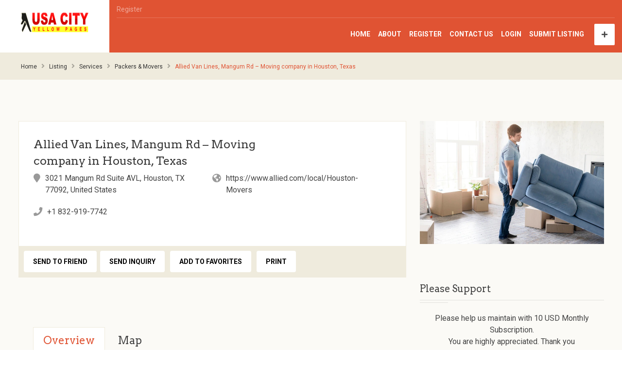

--- FILE ---
content_type: text/html; charset=UTF-8
request_url: https://usacityyp.com/allied-van-lines-mangum-rd-moving-company-in-houston-texas/
body_size: 31993
content:
<!DOCTYPE html>
<!--[if lt IE 7 ]> <html class="ie6"> <![endif]-->
<!--[if IE 7 ]>    <html class="ie7"> <![endif]-->
<!--[if IE 8 ]>    <html class="ie8"> <![endif]-->
<!--[if IE 9 ]>    <html class="ie9"> <![endif]-->
<!--[if (gt IE 9)|!(IE)]><!-->
<html data-useragent="Mozilla/5.0 (compatible; MSIE 10.0; Windows NT 6.2; Trident/6.0)" lang="en-US">
	<!--<![endif]-->
	<head>
		<meta http-equiv="Content-Type" content="text/html; charset=UTF-8" />
		<meta name="viewport" content="width=device-width, initial-scale=1.0"/>
		<meta name="viewport" content="width=device-width, initial-scale=1, minimum-scale=1, maximum-scale=1, user-scalable=0">
		<!-- <meta http-equiv="X-UA-Compatible" content="IE=edge,chrome=1"> -->
		<meta http-equiv="X-UA-Compatible" content="IE=edge">
		<!-- Specially to make clustering work in IE -->
		<title>
			Allied Van Lines, Mangum Rd - Moving company in Houston, Texas - USA City Yellow Pages		</title>
		<link rel="profile" href="//gmpg.org/xfn/11" />
		<link rel="pingback" href="https://usacityyp.com/xmlrpc.php" />
			<script>
var closeimg = 'https://usacityyp.com/wp-content/themes/BusinessDirectory/images/close.png';
/* image for clustering. used this variable at js for clustering image */
var styles = [{
	url: 'https://usacityyp.com/wp-content/plugins/Tevolution/images/cluster.png', 
	height: 50,
	width: 50,
	anchor: [-18, 0],
	textColor: '#000', 
	textSize: 10,
	iconAnchor: [15, 48]}];
</script>
<meta name='robots' content='index, follow, max-image-preview:large, max-snippet:-1, max-video-preview:-1' />





	<!-- This site is optimized with the Yoast SEO plugin v26.5 - https://yoast.com/wordpress/plugins/seo/ -->
	<link rel="canonical" href="https://usacityyp.com/allied-van-lines-mangum-rd-moving-company-in-houston-texas/" />
	<meta property="og:locale" content="en_US" />
	<meta property="og:type" content="article" />
	<meta property="og:title" content="Allied Van Lines, Mangum Rd - Moving company in Houston, Texas - USA City Yellow Pages" />
	<meta property="og:description" content="Allied Van Lines, Mangum Rd is located at 3021 Mangum Rd Suite AVL, Houston, TX 77092, United States" />
	<meta property="og:url" content="https://usacityyp.com/allied-van-lines-mangum-rd-moving-company-in-houston-texas/" />
	<meta property="og:site_name" content="USA City Yellow Pages" />
	<meta property="article:publisher" content="https://www.facebook.com/USACityYP" />
	<meta name="twitter:card" content="summary_large_image" />
	<meta name="twitter:site" content="@USACityYP" />
	<script type="application/ld+json" class="yoast-schema-graph">{"@context":"https://schema.org","@graph":[{"@type":"WebPage","@id":"https://usacityyp.com/allied-van-lines-mangum-rd-moving-company-in-houston-texas/","url":"https://usacityyp.com/allied-van-lines-mangum-rd-moving-company-in-houston-texas/","name":"Allied Van Lines, Mangum Rd - Moving company in Houston, Texas - USA City Yellow Pages","isPartOf":{"@id":"https://usacityyp.com/#website"},"datePublished":"2022-12-15T18:22:05+00:00","breadcrumb":{"@id":"https://usacityyp.com/allied-van-lines-mangum-rd-moving-company-in-houston-texas/#breadcrumb"},"inLanguage":"en-US","potentialAction":[{"@type":"ReadAction","target":["https://usacityyp.com/allied-van-lines-mangum-rd-moving-company-in-houston-texas/"]}]},{"@type":"BreadcrumbList","@id":"https://usacityyp.com/allied-van-lines-mangum-rd-moving-company-in-houston-texas/#breadcrumb","itemListElement":[{"@type":"ListItem","position":1,"name":"Home","item":"https://usacityyp.com/"},{"@type":"ListItem","position":2,"name":"Listing","item":"https://usacityyp.com/listing/"},{"@type":"ListItem","position":3,"name":"Allied Van Lines, Mangum Rd &#8211; Moving company in Houston, Texas"}]},{"@type":"WebSite","@id":"https://usacityyp.com/#website","url":"https://usacityyp.com/","name":"USA City Yellow Pages","description":"USA City Guide Directory - Submit your business for free, Search USA Cities and Ultimate Yellow Pages","publisher":{"@id":"https://usacityyp.com/#organization"},"potentialAction":[{"@type":"SearchAction","target":{"@type":"EntryPoint","urlTemplate":"https://usacityyp.com/?s={search_term_string}"},"query-input":{"@type":"PropertyValueSpecification","valueRequired":true,"valueName":"search_term_string"}}],"inLanguage":"en-US"},{"@type":"Organization","@id":"https://usacityyp.com/#organization","name":"USA City Yellow Pages","url":"https://usacityyp.com/","logo":{"@type":"ImageObject","inLanguage":"en-US","@id":"https://usacityyp.com/#/schema/logo/image/","url":"https://usacityyp.com/wp-content/uploads/2017/12/usa-city-yp.png","contentUrl":"https://usacityyp.com/wp-content/uploads/2017/12/usa-city-yp.png","width":146,"height":43,"caption":"USA City Yellow Pages"},"image":{"@id":"https://usacityyp.com/#/schema/logo/image/"},"sameAs":["https://www.facebook.com/USACityYP","https://x.com/USACityYP"]}]}</script>
	<!-- / Yoast SEO plugin. -->


<link rel='dns-prefetch' href='//maps.googleapis.com' />
<link rel='dns-prefetch' href='//kit.fontawesome.com' />
<link rel='dns-prefetch' href='//cdnjs.cloudflare.com' />
<link rel='dns-prefetch' href='//www.googletagmanager.com' />
<link rel='dns-prefetch' href='//pagead2.googlesyndication.com' />
<link rel="alternate" type="application/rss+xml" title="USA City Yellow Pages &raquo; Feed" href="https://usacityyp.com/feed/" />
<link rel="alternate" type="application/rss+xml" title="USA City Yellow Pages &raquo; Comments Feed" href="https://usacityyp.com/comments/feed/" />
<link rel="alternate" type="application/rss+xml" title="USA City Yellow Pages &raquo; Allied Van Lines, Mangum Rd &#8211; Moving company in Houston, Texas Comments Feed" href="https://usacityyp.com/allied-van-lines-mangum-rd-moving-company-in-houston-texas/feed/" />
<link rel="alternate" title="oEmbed (JSON)" type="application/json+oembed" href="https://usacityyp.com/wp-json/oembed/1.0/embed?url=https%3A%2F%2Fusacityyp.com%2Fallied-van-lines-mangum-rd-moving-company-in-houston-texas%2F" />
<link rel="alternate" title="oEmbed (XML)" type="text/xml+oembed" href="https://usacityyp.com/wp-json/oembed/1.0/embed?url=https%3A%2F%2Fusacityyp.com%2Fallied-van-lines-mangum-rd-moving-company-in-houston-texas%2F&#038;format=xml" />
<style id='wp-img-auto-sizes-contain-inline-css' type='text/css'>
img:is([sizes=auto i],[sizes^="auto," i]){contain-intrinsic-size:3000px 1500px}
/*# sourceURL=wp-img-auto-sizes-contain-inline-css */
</style>

<link rel='stylesheet' id='tevolution_style-css' href='https://usacityyp.com/wp-content/plugins/Tevolution/css.minifier.php' type='text/css' media='all' />
<link rel='stylesheet' id='print_style-css' href='https://usacityyp.com/wp-content/plugins/Tevolution-Directory/css/print.css' type='text/css' media='all' />
<style id='wp-emoji-styles-inline-css' type='text/css'>

	img.wp-smiley, img.emoji {
		display: inline !important;
		border: none !important;
		box-shadow: none !important;
		height: 1em !important;
		width: 1em !important;
		margin: 0 0.07em !important;
		vertical-align: -0.1em !important;
		background: none !important;
		padding: 0 !important;
	}
/*# sourceURL=wp-emoji-styles-inline-css */
</style>
<link rel='stylesheet' id='contact-form-7-css' href='https://usacityyp.com/wp-content/plugins/contact-form-7/includes/css/styles.css' type='text/css' media='all' />
<link rel='stylesheet' id='templatic-directory-css-css' href='https://usacityyp.com/wp-content/themes/Directory/css/style.css' type='text/css' media='all' />
<link rel='stylesheet' id='templatic-admin-css-css' href='https://usacityyp.com/wp-content/themes/Directory/css/admin_style.css' type='text/css' media='all' />
<link rel='stylesheet' id='directory-css-css' href='https://usacityyp.com/wp-content/themes/BusinessDirectory/style.css' type='text/css' media='all' />
<link rel='stylesheet' id='tmp-responsive-css' href='https://usacityyp.com/wp-content/themes/Directory/css/responsive.css' type='text/css' media='all' />
<link rel='stylesheet' id='tmpl_dir_css-css' href='https://usacityyp.com/wp-content/themes/Directory/style.css' type='text/css' media='all' />
<link rel='stylesheet' id='tmpl_childtheme_view-css' href='https://usacityyp.com/wp-content/themes/BusinessDirectory/theme-style.css' type='text/css' media='all' />
<script type="text/javascript" src="https://usacityyp.com/wp-includes/js/jquery/jquery.min.js" id="jquery-core-js"></script>
<script type="text/javascript" src="https://usacityyp.com/wp-includes/js/jquery/jquery-migrate.min.js" id="jquery-migrate-js"></script>
<script type="text/javascript" src="https://maps.googleapis.com/maps/api/js?v=3.exp&amp;libraries=places&amp;key=AIzaSyBliX7UcKO5bw9FNe8cn8sVW_zSVMq_U_o&amp;ver=6.9" id="google-maps-apiscript-js"></script>
<script type="text/javascript" src="https://usacityyp.com/wp-content/plugins/Tevolution/js/markermanager.js" id="google-clustering-js"></script>
<script type="text/javascript" src="https://kit.fontawesome.com/126c70b45b.js" id="fontawesomejs-js"></script>
<script type="text/javascript" src="https://usacityyp.com/wp-content/themes/Directory/js/sticky_city.js" id="header-sticky-citynm-js"></script>

<!-- Google tag (gtag.js) snippet added by Site Kit -->
<!-- Google Analytics snippet added by Site Kit -->
<script type="text/javascript" src="https://www.googletagmanager.com/gtag/js?id=GT-NB3V2TKX" id="google_gtagjs-js" async></script>
<script type="text/javascript" id="google_gtagjs-js-after">
/* <![CDATA[ */
window.dataLayer = window.dataLayer || [];function gtag(){dataLayer.push(arguments);}
gtag("set","linker",{"domains":["usacityyp.com"]});
gtag("js", new Date());
gtag("set", "developer_id.dZTNiMT", true);
gtag("config", "GT-NB3V2TKX");
//# sourceURL=google_gtagjs-js-after
/* ]]> */
</script>
<script></script><link rel="https://api.w.org/" href="https://usacityyp.com/wp-json/" /><link rel="EditURI" type="application/rsd+xml" title="RSD" href="https://usacityyp.com/xmlrpc.php?rsd" />
<link rel='shortlink' href='https://usacityyp.com/?p=37606' />

	<script type="text/javascript" >
		var ajaxUrl = "https://usacityyp.com/wp-admin/admin-ajax.php";
		var tevolutionajaxUrl = "https://usacityyp.com/wp-content/plugins/Tevolution/tevolution-ajax.php";
		var upload_single_title = "Upload Image"; 
		var RecaptchaOptions = { theme : '', lang : '', tabindex :'' };
			var current_user="0";
	var favourites_sort="";
			<!--Single Page inquiry from variable -->
	var current_post_id="37606";
	var captcha_invalid_msg="Please fill the captcha form";
	var fullname_error_msg="Please enter your name";
	var email_error_msg="Please enter your valid email address";
	var email_balnk_msg="Please enter your email address. ";
	var subject_error_msg="Please enter subject line";
	var comment_error_msg="Please enter message";
	var friendname_error_msg="Please enter your friend's name";
	var friendemail_error_msg="Please enter your friend's valid email address";
	var friend_comment_error_msg="Please Enter Comments";
	var claim_error_msg="Please enter your claim message. ";
	var already_claimed_msg="Claimed Successfully.";
	<!--END single page inquiry form variable -->

		var RATING_IMAGE_ON = '<i class="fas fa-star rating-on"></i>';
	var RATING_IMAGE_OFF = '<i class="fas fa-star rating-off"></i>';
	var POSTRATINGS_MAX = "5";
	var VALIDATION_RATING = 0; 	
/*check wether payment gateway validattion is statisfied or not*/
var validate_gateway = true;
var user_email_error ="Email address already exists, Please enter another email";
var user_email_verified="The email address is correctly entered. ";
var user_fname_error="The username you entered already exists, please try a different one";
var user_login_link =" or <a href='https://usacityyp.com/login/'>Sign in</a>";
var user_fname_verified="This username is available. ";
var user_name_verified='';
var user_name_error="Incorrect username";
var submit_form_error="Please Login before you submit a form.";

var TWEET="Tweet";
var FB_LIKE="Share";
var PINT_REST="Pin";

</script>
<meta name="generator" content="Site Kit by Google 1.167.0" /><meta name="ahrefs-site-verification" content="0e724f51c8863aa99eab9144f2b72e6adb728c408a2562e49d0a17ee0f3d6f93">						<meta property='og:image' content='https://usacityyp.com/wp-content/uploads/bulk/Packers-Movers-31.jpg' />
										<meta name="twitter:image" content="https://usacityyp.com/wp-content/uploads/bulk/Packers-Movers-31.jpg" />
					
<!-- Google AdSense meta tags added by Site Kit -->
<meta name="google-adsense-platform-account" content="ca-host-pub-2644536267352236">
<meta name="google-adsense-platform-domain" content="sitekit.withgoogle.com">
<!-- End Google AdSense meta tags added by Site Kit -->
<meta name="generator" content="Powered by WPBakery Page Builder - drag and drop page builder for WordPress."/>

<!-- Google AdSense snippet added by Site Kit -->
<script type="text/javascript" async="async" src="https://pagead2.googlesyndication.com/pagead/js/adsbygoogle.js?client=ca-pub-1976848068071045&amp;host=ca-host-pub-2644536267352236" crossorigin="anonymous"></script>

<!-- End Google AdSense snippet added by Site Kit -->
	<style type="text/css">
		</style>
	<link rel="icon" href="https://usacityyp.com/wp-content/uploads/2021/11/cropped-favicon-32x32.jpg" sizes="32x32" />
<link rel="icon" href="https://usacityyp.com/wp-content/uploads/2021/11/cropped-favicon-192x192.jpg" sizes="192x192" />
<link rel="apple-touch-icon" href="https://usacityyp.com/wp-content/uploads/2021/11/cropped-favicon-180x180.jpg" />
<meta name="msapplication-TileImage" content="https://usacityyp.com/wp-content/uploads/2021/11/cropped-favicon-270x270.jpg" />
<noscript><style> .wpb_animate_when_almost_visible { opacity: 1; }</style></noscript><link href="https://usacityyp.com/wp-content/themes/Directory/custom.css" rel="stylesheet" type="text/css" />		<!--[if lt IE 9]>
		<script src="//html5shim.googlecode.com/svn/trunk/html5.js"></script>
		<![endif]-->
		<!--[if IE]>
		<style>
			body{word-wrap:inherit!important;}
		</style>
		<![endif]-->
		<script type="text/javascript">
			jQuery(document).ready(function () {
				if (jQuery(window).width() < 980) {
					jQuery('.preview_submit_from_data .b_getdirection.getdir').html("<i class='fas fa-map-marker'></i>");
					jQuery('.preview_submit_from_data .b_getdirection.large_map').html("<i class='fas fa-retweet'></i>");
				}
				jQuery(window).resize(function () {
					if (jQuery(window).width() < 980) {
						jQuery('.preview_submit_from_data .b_getdirection.getdir').html("<i class='fas fa-map-marker'></i>");
						jQuery('.preview_submit_from_data .b_getdirection.large_map').html("<i class='fas fa-retweet'></i>");
					}
				});

			});

		</script>

		<link href='https://fonts.googleapis.com/css?family=Arvo:400,400italic,700,700italic' rel='stylesheet' type='text/css'>
		<link href='https://fonts.googleapis.com/css?family=Roboto:400,300,500,400italic,700,900' rel='stylesheet' type='text/css'>
			<link rel='stylesheet' id='admin_style-css' href='https://usacityyp.com/wp-content/themes/Directory/css/admin_style.css' type='text/css' media='' />
</head>

	<body class="wordpress  en_US child-theme y2026 m01 d15 h10 thursday logged-out singular singular-listing singular-listing-37606 wordpress layout-default wpb-js-composer js-comp-ver-8.6.1 vc_responsive  tevolution-directory directory-single-page">

				
				<div id="inner-wrap" class="intro">
		<div id="cbp-so-scroller" class="cbp-so-scroller">

		<div class="supreme_wrapper">
						<div class="off-canvas-wrap" data-offcanvas>
				<!-- off-canvas-wrap start --> 
				<!-- inner-wrap start -->
				<div class="inner-wrap">

					<!-- Navigation  - Contain logo and site title -->
					<nav class="tab-bar hide-for-large-up">
						<section class="left-small"> <a class="left-off-canvas-toggle menu-icon" href="#"><span></span></a> <!-- off canvas icon --> 
						</section>
												<section class="middle tab-bar-section">
							<a href="https://usacityyp.com/" title="USA City Yellow Pages" rel="Home"> <img class="logo" src="https://usacityyp.com/wp-content/uploads/2017/12/usa-city-yp.png" alt="USA City Yellow Pages" /></a>
						</section>
						<section class="right-medium">
							<div id="templatic_text-4" class="widget templatic_text"><div class="widget-wrap widget-inside">		<div class="textwidget">
			<a class="submit-small-button button" href="https://usacityyp.com/submit-listing/"> <i class="fa fa-plus"></i>ADD LISTINGS</a>		</div>
		</div></div>						</section>
					</nav>

					<aside class="left-off-canvas-menu"> <!-- off canvas side menu -->
								<!-- Primary Navigation Menu Start -->
		<div id="menu-mobi-primary" class="menu-container">
			<nav role="navigation" class="wrap">
			<div id="menu-mobi-primary-title">
				Menu			</div>
			<!-- #menu-primary-title -->
			<div class="menu"><ul id="menu-mobi-primary-items" class="primary_menu clearfix"><li class="tmpl-login loginlink redg-link"><a data-open="tmpl_reg_login_container" href="javascript:void(0);" onClick="tmpl_registretion_frm();">Register</a></li></ul></div>			</nav>
			</div>
		<!-- #menu-primary .menu-container -->
	<!-- Primary Navigation Menu End -->
	<div id="nav" class="nav_bg">		<div id="menu-mobi-secondary" class="menu-container">
			<nav role="navigation" class="wrap">
				<div id="menu-mobi-secondary-title">
					Menu				</div>
				<!-- #menu-secondary-title -->
				<div class="menu"><ul id="menu-mobi-secondary-items" class="off-canvas-list"><li id="menu-item-340" class="menu-item menu-item-type-post_type menu-item-object-page menu-item-home menu-item-340"><a href="https://usacityyp.com/">Home</a></li>
<li id="menu-item-22673" class="menu-item menu-item-type-post_type menu-item-object-page menu-item-22673"><a href="https://usacityyp.com/about/">About</a></li>
<li id="menu-item-342" class="menu-item menu-item-type-post_type menu-item-object-page menu-item-342"><a href="https://usacityyp.com/register/">Register</a></li>
<li id="menu-item-22675" class="menu-item menu-item-type-post_type menu-item-object-page menu-item-22675"><a href="https://usacityyp.com/contact-us/">Contact Us</a></li>
<li id="menu-item-343" class="menu-item menu-item-type-post_type menu-item-object-page menu-item-343"><a href="https://usacityyp.com/login/">Login</a></li>
<li id="menu-item-23056" class="menu-item menu-item-type-post_type menu-item-object-page menu-item-23056"><a href="https://usacityyp.com/submit-listing/">Submit Listing</a></li>
</ul></div>			</nav>
		</div>
		<!-- #menu-secondary .menu-container -->
		</div>					</aside>
					<div id="container" class="container-wrap">
						<header class="header_container clearfix">
							<div class="header_strip">
																<div id="header" class="clearfix">
																		<div class="header-wrap">

										<div id="branding">

											<hgroup>
																									<div id="site-title"> <a href="https://usacityyp.com/" title="USA City Yellow Pages" rel="Home"> <img class="logo" src="https://usacityyp.com/wp-content/uploads/2017/12/usa-city-yp.png" alt="USA City Yellow Pages" /> </a> </div>
																								</hgroup>
										</div>
										<!-- #branding -->

										
									</div>

									<div class="heder-menu-right">
										<div class="top-header-nav">
											<div class="top-header-nav-left">
														<!-- Primary Navigation Menu Start -->
		<div id="menu-primary" class="menu-container">
			<nav role="navigation" class="wrap">
				<div id="menu-primary-title">
					Menu				</div>
				<!-- #menu-primary-title -->
				<div class="menu"><ul id="menu-primary-items" class="primary_menu clearfix"><li class="tmpl-login loginlink redg-link"><a data-open="tmpl_reg_login_container" href="javascript:void(0);" onClick="tmpl_registretion_frm();">Register</a></li></ul></div>			</nav>
		</div>
		<!-- #menu-primary .menu-container -->
		<!-- Primary Navigation Menu End -->
													</div>
											<div class="top-header-nav-right">
												
																							</div>
										</div>
										<div class="bottom-header-nav">
											<div class="bottom-header-nav-1">
												<div class="primary_menu_wrapper clearfix">
													<div id="templatic_text-4" class="widget templatic_text"><div class="widget-wrap widget-inside">		<div class="textwidget">
			<a class="submit-small-button button" href="https://usacityyp.com/submit-listing/"> <i class="fa fa-plus"></i>ADD LISTINGS</a>		</div>
		</div></div>												</div>
											</div>

											<div class="bottom-header-nav-2">
																								<div id="nav-secondary" class="nav_bg columns">
					<div id="menu-secondary" class="menu-container clearfix">
			<nav role="navigation" class="wrap">
				<!-- #menu-secondary-title -->
				<div id="menu-secondary-title">
					Menu				</div>
				<div class="menu"><ul id="menu-secondary-items" class=""><li class="menu-item menu-item-type-post_type menu-item-object-page menu-item-home menu-item-340"><a href="https://usacityyp.com/">Home</a></li>
<li class="menu-item menu-item-type-post_type menu-item-object-page menu-item-22673"><a href="https://usacityyp.com/about/">About</a></li>
<li class="menu-item menu-item-type-post_type menu-item-object-page menu-item-342"><a href="https://usacityyp.com/register/">Register</a></li>
<li class="menu-item menu-item-type-post_type menu-item-object-page menu-item-22675"><a href="https://usacityyp.com/contact-us/">Contact Us</a></li>
<li class="menu-item menu-item-type-post_type menu-item-object-page menu-item-343"><a href="https://usacityyp.com/login/">Login</a></li>
<li class="menu-item menu-item-type-post_type menu-item-object-page menu-item-23056"><a href="https://usacityyp.com/submit-listing/">Submit Listing</a></li>
</ul></div>			</nav>
		</div>
		<!-- #menu-secondary .menu-container -->
				</div>
													</div>
											<!-- .wrap -->
											
																					</div>



									</div>
								</div>  
								<!-- #header --> 
								<div class="ctynamemob">
															</div>
						</header>
												<section id="main" class="clearfix">
							<div class="breadcrumb breadcrumbs columns"><div class="breadcrumb-trail"><span class="trail-begin"><a href="https://usacityyp.com" title="USA City Yellow Pages" rel="home" class="trail-begin">Home</a></span> <span class="sep">&raquo;</span> <a href="https://usacityyp.com/listing/" title="Listing">Listing</a> <span class="sep">&raquo;</span> <a href="https://usacityyp.com/services/" title="Services">Services</a> <span class="sep">&raquo;</span> <a href="https://usacityyp.com/services/packers-movers/" title="Packers &amp; Movers">Packers &amp; Movers</a> <span class="sep">&raquo;</span> <span class="trail-end">Allied Van Lines, Mangum Rd &#8211; Moving company in Houston, Texas</span></div></div>								<div class="wrap row">
									


		<div id="post-37606" class="post-37606 listing type-listing status-publish hentry listingcategory-packers-movers listingtags-apartment-movers-houston listingtags-best-movers-in-houston listingtags-furniture-movers-houston listingtags-packing-services-houston listingtags-student-movers-houston listingtags-top-10-movers-in-houston  post ">  
		<!--start post type title -->
				<!--end post type title -->               

		<!--Code start for single captcha -->   
		
		<div id="myrecap" style="display:none;">
			
		<script type="text/javascript" async>var recaptcha='0';</script>

				</div> 
		<input type="hidden" id="owner_frm" name="owner_frm" value=""  />
		<div id="claim_ship"></div>
		<script type="text/javascript" async >
			var RECAPTCHA_COMMENT = '';
					jQuery('#owner_frm').val(jQuery('#myrecap').html());
			</script>

	</div> 



	<!-- start content part-->
	<div id="content" class="large-9 small-12 columns cbp-so-section cbp-so-init" role="main">	
				<!--Code end for single captcha -->
		<!-- listing content-->
		<section class="entry-content">
			<div class="top-info cbp-so-side cbp-so-side-left">  
				<!-- title-section -->
				<div class="title-section">
					<header class="entry-header">
						
						<section class="entry-header-title">
							<h1 itemprop="name" class="entry-title "  >
								Allied Van Lines, Mangum Rd &#8211; Moving company in Houston, Texas							</h1>
							<div class="rate_visit">
															</div>
													</section>
					</header>
				</div>
				<!-- title-section end -->  
						<!-- hotel-info -->
			<div  class="hotel-info">				<ul>
									<li class="entry_address ">
						<i class="fas fa-map-marker"></i>
						<div class="field-wrap">
							<span id="frontend_address" class="listing_custom frontend_address" >3021 Mangum Rd Suite AVL, Houston, TX 77092, United States</span>
						</div>	
					</li>
										<li class="website ">
							
							<i class="fas fa-globe-americas"></i>
							<a class="field-wrap" target="_blank" id="website"  class="frontend_website " href="https://www.allied.com/local/Houston-Movers" >
								<span>https://www.allied.com/local/Houston-Movers</span>
							</a>
						</li>
					  					<li class="phone ">
						<i class="fas fa-phone"></i>
						<div class="field-wrap">
							<span class="entry-phone frontend_phone listing_custom" >+1 832-919-7742</span>
						</div>
					</li>
				</ul>			</div>
			<!-- hotel-info end -->
		
								<!--Directory Share Link Coding Start -->
				<div class="share_link">


		</div>
	<script>

		jQuery( '.share_link' ).each(function( ) {

			if ( jQuery.trim( jQuery(this).text() ) .length == 0 ) {

				if ( jQuery(this).children().length == 0 ) {

					jQuery(this).text( '' );

					// $(this).remove(); // remove empty paragraphs

				}

			}

		});

	</script>

					<!--Directory Share Link Coding End -->

								<div class="claim-post-wraper"> <div style="display: none; opacity: 0.5;" id="lean_overlay"></div>					<ul>
						<li class="tmpl_mail_friend"><a class="small_btn tmpl_mail_friend" data-open="tmpl_send_to_frd" href="javascript:void(0);" id="send_friend_id" title="Mail to a friend" >Send to friend</a></li><li><a class="small_btn tmpl_mail_friend" data-open="tmpl_send_inquiry" href="javascript:void(0);" title="Send Inquiry" id="send_inquiry_id" >Send Inquiry</a></li>
				<li id="tmplfavorite_37606" class="fav_37606 fav addtofav">

					
					<a href="javascript:void(0);" data-open="tmpl_reg_login_container" title="Add to favorites" class="addtofav" data-id='37606'  onclick="javascript:addToFavourite( '37606', 'add' );"><i class="far fa-heart"></i>Add to favorites</a>

					
				</li>

	<li class="print"><a id="print_id" title="Print this post" href="#print" rel="leanModal_print" class="small_btn print" onclick="tmpl_printpage()"><i class="fas fa-print" aria-hidden="true"></i>Print</a></li>					</ul>
				</div>
			</div>

			<div class="middle-overview-info">  
				

<!-- tabs start -->
<ul class="tabs" data-tabs role="tablist" id="single-pg-tb">
				<li class="tab-title active tabs-title is-active" role="presentational">
				<a href="#listing_description" role="tab" tabindex="0" aria-selected="false" controls="listing_description">
					Overview				</a>
			</li>
		  <li class="tab-title tabs-title" role="presentational"><a href="#listing_map" role="tab" tabindex="1" aria-selected="false" controls="listing_map">
	Map	</a></li>
	</ul>
<div class="tabs-content " data-tabs-content="single-pg-tb"> 
  
  <!--Overview Section Start -->
  <section role="tabpanel" aria-hidden="false" class="content active tabs-panel is-active" id="listing_description">
	  <h2 class="print-heading">Overview</h2>
	<div class="entry-content frontend-entry-content listing_content ">
		<p>Allied Van Lines, Mangum Rd is located at 3021 Mangum Rd Suite AVL, Houston, TX 77092, United States</p>
	</div>
  </section>
  <!--Overview Section End -->
  
	  <!--Map Section Start -->
  <section role="tabpanel" aria-hidden="false" class="content tabs-panel" id="listing_map">
	  <h2 class="print-heading">Map</h2>
				<div id="directory_location_map" style="width:100%;">
				<div class="directory_google_map" id="directory_google_map_id" style="width:100%;">
							<div id="map-container" style="height:450px;"></div>
	
	<div class=" get_direction clearfix">
		<form action="" method="post" onsubmit="get_googlemap_directory(); return false;">
			<input id="to-input" type="hidden" value="3021 Mangum Rd Suite AVL, Houston, TX 77092, United States" placeholder="Enter a location"/>
						<div class="google-map-directory">

				<input id="from-input" type="text" placeholder="Enter Location" value="" />

				<a href="javascript:void(0);" onclick="return set_direction_map()" class="b_getdirection getdir button" > Get Directions </a>
				<a class="large_map b_getdirection button" target="_blank" href="//maps.google.com/maps?f=q&amp;source=s_q&amp;hl=en&amp;geocode=&amp;q=3021+Mangum+Rd+Suite+AVL%2C+Houston%2C+TX+77092%2C+United+States&amp;sll=29.6802806,-95.3076182&amp;ie=UTF8&amp;hq=&amp;ll=29.6802806,-95.3076182&amp;spn=0.368483,0.891953&amp;z=14&amp;iwloc=A">View Large Map</a>
			</div>
						<div id="detail_map" style="display:none;">
				<a href="javascript:void(0);" onclick="return Demo.get_closeDirections();" class="hide_map_direction" style="display:none"><i class="fas fa-times"></i></a>
				<select onchange="Demo.getDirections();" id="travel-mode-input" style="display:none;">
					<option value="driving" selected="selected">By car</option>
					<option value="transit">By public transit</option>
					<option value="bicycling">By Bicycling</option>
					<option value="walking">By Walking</option>
				</select>
				<select onchange="Demo.getDirections();" id="unit-input" style="display:none;">
					<option value="metric" selected="selected">Metric</option>
					<option value="imperial">Imperial</option>
				</select>
			</div>
		</form>
				<div id="dir-container"></div>
	</div>
		<script type="text/javascript" async >
		function get_googlemap_directory() {
			set_direction_map();
		}
		function set_direction_map()
		{
			if ( document.getElementById( 'from-input' ).value=="Enter Location" || document.getElementById( 'from-input' ).value=='' )
			{
				alert("Please enter your address to get the direction map. ");return false;
			}else
			{
				document.getElementById( 'travel-mode-input' ).style.display='';
				document.getElementById( 'detail_map' ).style.display='';
				document.getElementById( 'unit-input' ).style.display='';
				Demo.getDirections();
			}
		}
		var currentReverseGeocodeResponse;
		var marker;
		var panorama;

		var Demo = {
			/* HTML Nodes */
			mapContainer: document.getElementById( 'map-container' ),
			dirContainer: document.getElementById( 'dir-container' ),
			fromInput: document.getElementById( 'from-input' ),
			toInput: document.getElementById( 'to-input' ),
			travelModeInput: document.getElementById( 'travel-mode-input' ),
			unitInput: document.getElementById( 'unit-input' ),
			/* API Objects */
			dirService: new google.maps.DirectionsService(),
			dirRenderer: new google.maps.DirectionsRenderer(),
			map: null,
			showDirections: function(dirResult, dirStatus ) {
				if ( dirStatus != google.maps.DirectionsStatus.OK ) {
					alert( 'Directions failed: ' + dirStatus);
					return;
				}
				/* Show directions */
				Demo.dirRenderer.setMap(Demo.map);
				jQuery( '.hide_map_direction' ).show();
				Demo.dirRenderer.setPanel(Demo.dirContainer);
				Demo.dirRenderer.setDirections(dirResult);
			},
			hideDirections: function (dirResult, dirStatus) {
				/* Hide directions */
				Demo.init();
				jQuery( '.hide_map_direction' ).hide();
				/*hide by car and metric select box when we click on direction close button*/
				jQuery( '#detail_map' ).hide();
				Demo.dirRenderer.setPanel();

			},
			get_closeDirections: function() {
				/* Close get direction results */
				var fromStr = Demo.fromInput.value;
				var toStr = Demo.toInput.value;
				var dirRequest = {
					origin: fromStr,
					destination: toStr,
					travelMode: Demo.getSelectedTravelMode(),
					unitSystem: Demo.getSelectedUnitSystem(),
					provideRouteAlternatives: true
				};
				Demo.dirService.route(dirRequest, Demo.hideDirections);
			},
			getSelectedTravelMode: function( ) {
				var value =Demo.travelModeInput.options[Demo.travelModeInput.selectedIndex].value;
				if ( value == 'driving' ) {
					value = google.maps.DirectionsTravelMode.DRIVING;
				} else if ( value == 'bicycling' ) {
					value = google.maps.DirectionsTravelMode.BICYCLING;
				} else if ( value == 'walking' ) {
					value = google.maps.DirectionsTravelMode.WALKING;
				}else if ( value == 'transit' ) {
					value = google.maps.DirectionsTravelMode.TRANSIT;
				} else {
					alert( 'Unsupported travel mode. ' );
				}
				return value;
			},
			getSelectedUnitSystem: function( ) {
				return Demo.unitInput.options[Demo.unitInput.selectedIndex].value == 'metric' ?
				google.maps.DirectionsUnitSystem.METRIC :
				google.maps.DirectionsUnitSystem.IMPERIAL;
			},
			getDirections: function( ) {
				var fromStr = Demo.fromInput.value;
				var toStr = Demo.toInput.value;
				var dirRequest = {
					origin: fromStr,
					destination: toStr,
					travelMode: Demo.getSelectedTravelMode(),
					unitSystem: Demo.getSelectedUnitSystem(),
					provideRouteAlternatives: true
				};
				Demo.dirService.route(dirRequest, Demo.showDirections);
			},


			init: function( ) {
				var geo_latitude= (jQuery( '#geo_latitude' ).val()!='' && jQuery( '#geo_latitude' ).length!=0) ? jQuery( '#geo_latitude' ).val() : 29.6802806;
				var geo_longitude=(jQuery( '#geo_longitude' ).val()!='' && jQuery( '#geo_longitude' ).length!=0) ? jQuery( '#geo_longitude' ).val(): -95.3076182;
				var latLng = new google.maps.LatLng(geo_latitude, geo_longitude);

				var isDraggable = jQuery(document).width() > 480 ? true : false;
				Demo.map = new google.maps.Map(Demo.mapContainer, {
					zoom: 14,
					scrollwheel: false,
					draggable: isDraggable,
					center: latLng,
					
											mapTypeId: google.maps.MapTypeId.ROADMAP												});
							marker = new google.maps.Marker({
				position: latLng,
				map: Demo.map,
				icon: 'https://usacityyp.com/wp-content/themes/BusinessDirectory/images/pin.png',
							title:"Allied Van Lines, Mangum Rd - Moving company in Houston, Texas"
		});
		
		var styles = [{"featureType":"administrative.land_parcel","elementType":"all","stylers":[{"visibility":"off"},]},{"featureType":"landscape.man_made","elementType":"all","stylers":[{"visibility":"off"},]},{"featureType":"poi","elementType":"labels","stylers":[{"visibility":"off"},]},{"featureType":"road","elementType":"labels","stylers":[{"visibility":"simplified"},{"lightness":"20"},]},{"featureType":"road.highway","elementType":"geometry","stylers":[{"hue":"#f49935"},]},{"featureType":"road.highway","elementType":"labels","stylers":[{"visibility":"simplified"},]},{"featureType":"road.arterial","elementType":"geometry","stylers":[{"hue":"#fad959"},]},{"featureType":"road.arterial","elementType":"labels","stylers":[{"visibility":"off"},]},{"featureType":"road.local","elementType":"geometry","stylers":[{"visibility":"simplified"},]},{"featureType":"road.local","elementType":"labels","stylers":[{"visibility":"simplified"},]},{"featureType":"transit","elementType":"all","stylers":[{"visibility":"off"},]},{"featureType":"water","elementType":"all","stylers":[{"hue":"#a1cdfc"},{"saturation":"30"},{"lightness":"49"}]}];
		Demo.map.setOptions({styles: styles});

		/* Initialize autocomplete. */
		var inputField = document.getElementById( 'from-input' );
		autocomplete = new google.maps.places.Autocomplete(inputField);
		google.maps.event.addListener(
			autocomplete, 'place_changed', function( ) {
				var place = autocomplete.getPlace();
				if ( place.geometry ) {
					var location = place.geometry.location;
					map.panTo(location);
					map.setZoom(12);
					marker.setMap(map);
					marker.setPosition(location);
				}
			});

		google.maps.event.addListener(Demo.map, 'idle', function( ) {
			autocomplete.setBounds(Demo.map.getBounds() ) ;
		});
			}
};
function processSVData(data, status ) {
	if ( status == google.maps.StreetViewStatus.OK ) {
		var marker = new google.maps.Marker({
			position: data.location.latLng,
			map: Demo.map,
			icon: 'https://usacityyp.com/wp-content/themes/BusinessDirectory/images/pin.png',
			title: data.location.description
		});

		panorama.setPano(data.location.pano);
		panorama.setPov({
			heading: 270,
			pitch: 0
		});
		panorama.setVisible(true );

		google.maps.event.addListener(marker, 'click', function( ) {
			var markerPanoID = data.location.pano;
			/* Set the Pano to use the passed panoID */
			panorama.setPano(markerPanoID);
			panorama.setPov({
				heading: 270,
				pitch: 0
			});
			panorama.setVisible(true );
		});
	} else {
		alert( 'Street View data not found for this location. ' );
	}
}

/* Set address on map function */
var geocoder = new google.maps.Geocoder();
function geocode( ) {
	var address = jQuery("#frontend_address").html();
	if ( address ) {
		geocoder.geocode({ 'address': address, 'partialmatch': false}, geocodeResult);
	}
}
/* Get the google result as per set your address fine on mao*/
function geocodeResult(results, status ) {
	if ( status == 'OK' && results.length > 0 ) {
		Demo.map.fitBounds(results[0].geometry.viewport);
		Demo.map.setZoom(0);
		addMarkerAtCenter(results[0].geometry.location);
	}
}
function getCenterLatLngText( ) {
	return '( ' + Demo.map.getCenter().lat() +', '+ Demo.map.getCenter().lng() +' )';
}
function addMarkerAtCenter(latLng ) {
	if ( latLng=='' ) {
		var latLng = new google.maps.LatLng(29.6802806, -95.3076182);
	}
	Demo.map = new google.maps.Map(Demo.mapContainer, {
		zoom: 14,
		center: latLng,
		mapTypeId: google.maps.MapTypeId.ROADMAP

	});
	var marker = new google.maps.Marker({
		position: Demo.map.getCenter(),
		icon: 'https://usacityyp.com/wp-content/themes/BusinessDirectory/images/pin.png',
		draggable: true,
		map: Demo.map
	});

	updateMarkerPosition(marker.getPosition() ) ;
	updateMarkerPositionend(marker.getPosition() ) ;

	google.maps.event.addListener(Demo.map, 'zoom_changed', function( ) {
		document.getElementById("zooming_factor").value = Demo.map.getZoom();
	});

	google.maps.event.addListener( Demo.map, 'maptypeid_changed', function( ) {
		document.getElementById( "map_view" ).value = document.getElementById( "map_view" ).value = CheckMap_TypeID(Demo.map.getMapTypeId() ) ;
	} );

	google.maps.event.addListener(marker, 'drag', function( ) {
		updateMarkerPosition(marker.getPosition() ) ;
	});
	var text = 'Lat/Lng: ' + getCenterLatLngText();

	if ( currentReverseGeocodeResponse ) {
		var addr = '';
		if ( currentReverseGeocodeResponse.size == 0 ) {
			addr = 'None';
		} else {
			addr = currentReverseGeocodeResponse[0].formatted_address;
		}
		text = text + '<br>' + 'address: <br>' + addr;
	}
	var infowindow = new google.maps.InfoWindow({ content: text });
	google.maps.event.addListener(marker, 'click', function( ) {
		infowindow.open(map,marker);
	});
}

/* Update latitude/ longitude value on drag marker */
function updateMarkerPosition(latLng)
{
	document.getElementById( 'geo_latitude' ).value = latLng.lat();
	document.getElementById( 'geo_longitude' ).value = latLng.lng();
}
function updateMarkerPositionend(latLng) {
	jQuery( 'input[name=map_view]' ).parent(".radio").removeClass( 'active' );
	var radio = jQuery( 'input[name=map_view]:checked' );
	var updateDay = radio.val();
	if ( updateDay=='Street map' ) {
		var geo_latitude= latLng.lat();
		var geo_longitude= latLng.lng();
		var berkeley = new google.maps.LatLng(geo_latitude,geo_longitude);
		var sv = new google.maps.StreetViewService();
		sv.getPanoramaByLocation(berkeley, 50, processSVData);
	}
}

/* Change the street view map */
function toggleStreetView( ) {
	var latLng = Demo.map.getCenter();
	panorama = Demo.map.getStreetView();
	var sv = new google.maps.StreetViewService();
	sv.getPanoramaByLocation(latLng, 50, processSVData);

	panorama.setPosition(latLng);
	panorama.setPov(/** @type {google.maps.StreetViewPov} */({
		heading: 265,
		pitch: 0
	} ) ) ;
	var toggle = panorama.getVisible();
	if ( toggle == false ) {
		document.getElementById( "map_view" ).value = 'Street Map';
		panorama.setVisible(true );
	} else {
		document.getElementById( "map_view" ).value = CheckMap_TypeID(Demo.map.getMapTypeId() ) ;
		panorama.setVisible(false);
	}
}

/* Change map type view */
function CheckMap_TypeID() {
	var maptypeid=''
	if ( Demo.map.getMapTypeId()=='roadmap' )
		maptypeid='Road Map';
	else if ( Demo.map.getMapTypeId() =='terrain' )
		maptypeid='Terrain Map';
	else if ( Demo.map.getMapTypeId() =='satellite' || Demo.map.getMapTypeId() =='hybrid' )
		maptypeid='Satellite Map';
	else
		maptypeid='Road Map';

	return maptypeid;
}

/* Onload handler to fire off the app. */
google.maps.event.addDomListener(window, 'load', Demo.init);
</script>
				</div>  <!-- google map #end -->
			</div>
			  </section>
  <!--Map Section End -->
  
	</div>
<!--Directory Social Media Coding Start -->
	<script>
			jQuery(document).ready(function () {
				 jQuery('.tabs li').first().find("a").trigger('click');
			});
	</script>
				<div class="report-listing-link">
									</div>
				<div class="share-cat-visits">
					<div class="left-part">
						
			<ul class='social-media-share'>

				
				<li>

					<div class="twitter_share">
				<a href="https://twitter.com/intent/tweet?url=https://usacityyp.com/allied-van-lines-mangum-rd-moving-company-in-houston-texas/"><span class="share">

								<i class="step fab fa-twitter"></i>

							</span>

							<span class="count">Share</span></a>
    <script async src="https://platform.twitter.com/widgets.js" charset="utf-8"></script>
				</div>

				</li>

			
			<li><div class="facebook_share" data-url="https://usacityyp.com/allied-van-lines-mangum-rd-moving-company-in-houston-texas/" data-text="Allied Van Lines, Mangum Rd - Moving company in Houston, Texas"></div></li>

			
		<li><div class="pinit_share" data-href="//pinterest.com/pin/create/button/?url=https://usacityyp.com/allied-van-lines-mangum-rd-moving-company-in-houston-texas/" data-media="https://usacityyp.com/wp-content/uploads/bulk/Packers-Movers-31-250x165.jpg" data-description="Allied Van Lines, Mangum Rd &#8211; Moving company in Houston, Texas - https://usacityyp.com/allied-van-lines-mangum-rd-moving-company-in-houston-texas/"></div></li>

	
	<script src="//platform.twitter.com/widgets.js" type="text/javascript"></script>

</ul>

<script type="text/javascript">

	var jQuery = jQuery.noConflict();

	jQuery( document ).ready(function( ) {

		jQuery( '.facebook_share' ).sharrre({

			share: {

				facebook: true

			},

			template: '<a class="box" href="#"><span class="share"><i class="step fab fa-facebook-f"></i></span> <span class="count" href="#">{total}<span class="showlabel">&nbsp;'+FB_LIKE+'</span></span></a>',

			enableHover: false,

			enableTracking: true,

			click: function(api, options) {

				api.simulateClick();

				api.openPopup( 'facebook' );

			}

		});

		jQuery( '.googleplus_share' ).sharrre({

			share: {

				googlePlus: true

			},

			template: '<a class="box" href="#"><span class="share"><i class="fab fa-google-plus-g"></i> </span> <span class="count" href="#">{total} <span class="showlabel">+1</span></span></a>',

			enableHover: false,

			enableTracking: true,

			urlCurl: 'https://usacityyp.com/wp-content/plugins/Tevolution//tmplconnector/sharrre.php',

			click: function(api, options) {

				api.simulateClick();

				api.openPopup( 'googlePlus' );

			}

		});

		jQuery( '.pinit_share' ).sharrre({

			share: {

				pinterest: true

			},

			template: '<a class="box" href="#"><span class="share"><i class="fab fa-pinterest-p"></i></span> <span class="count" href="#">{total} <span class="showlabel"> '+PINT_REST+'</span></span></a>',

			enableHover: false,

			enableTracking: true,

			urlCurl: 'https://usacityyp.com/wp-content/plugins/Tevolution//tmplconnector/sharrre.php',

			click: function(api, options) {

				api.simulateClick();



			}

		});

		jQuery( '.pinit_share' ).on( 'click', function(e ) {

			var $this = jQuery(this),





			media = encodeURI( $this.data( 'media' ) ) ,

			description = encodeURI( $this.data( 'description' ) ) ;



			e.preventDefault();



			window.open(

				jQuery(this).attr( 'data-href' ) + '&media=' + media + '&description=' + description,

				'pinterestDialog',

				'height=400, width=700, toolbar=0, status=0, scrollbars=1'

				);

		});

	});



</script>

					</div>
					<div class="right-part">
						<div class='view_counter'><p>Visited <span class='counter'>409</span> times, <span class="counter">1</span> Visit today</p></div><div class="taxonomies_cat"><p class="bottom_line"><span class="i_category"><span>Posted in <a href="https://usacityyp.com/services/packers-movers/">Packers &amp; Movers</a></span></span></p></div>					</div>
				</div>    

				<div class="tmpl_custom_fields"><div class="tevolution_custom_field listing_custom_field"></div>						<script>
							jQuery(document).ready(function() {

								if ( jQuery( '.tevolution_custom_field.listing_custom_field' ).is( ':empty' ) ) {
									jQuery( '.tevolution_custom_field.listing_custom_field' ).remove();
								}
							});
						</script>
						</div>
	<!-- title-section end -->  
	</section>
		<!--Finish the listing Content -->


		<div class='realated_post clearfix'><h3>Related Listings</h3><div id='loop_listing_taxonomy' class='grid'>
					<article class="post   listing-unit" >
								<div class="listing_img">
										<a href="https://usacityyp.com/helping-hands-movers-moving-company-in-philadelphia-pennsylvania/">
								<img src="https://usacityyp.com/wp-content/uploads/bulk/Packers-Movers-38-380x250.jpg"  alt="" title="Packers-Movers-38" />
				</a>
			<h2 class="entry-title inside_grid"><a itemprop="url" href="https://usacityyp.com/helping-hands-movers-moving-company-in-philadelphia-pennsylvania/" title="Helping Hands Movers &#8211; Moving company in Philadelphia, Pennsylvania" rel="bookmark">Helping Hands Movers &#8211; Moving company in Philadelphia, Pennsylvania</a></h2>
		   <div class="listing_rating inside_grid">
				<div class="directory_rating_row"><span class="single_rating">  </span></div>
		   </div>
	  		
		</div>
   
												<!-- Entry Start -->
												<div class="entry">

													<div class="listing-wrapper">
														<!-- Entry title start -->
														<div class="entry-title">

															<h2 class="entry-title"><a href="https://usacityyp.com/helping-hands-movers-moving-company-in-philadelphia-pennsylvania/" title="Helping Hands Movers &#8211; Moving company in Philadelphia, Pennsylvania" rel="bookmark">Helping Hands Movers &#8211; Moving company in Philadelphia, Pennsylvania</a></h2>
				<div class="listing_rating">
					<div class="directory_rating_row"><span class="single_rating">  </span></div>
				 </div>
					
														</div>

														<!-- Entry title end -->

														<!-- Entry details start -->
														<div class="entry-details">

															<p class="address">Philadelphia, United States</p><p class="phone">+1 267-690-0853</p>
														</div>
														<!-- Entry details end -->
													</div>
													<!--Start Post Content -->
													<div class="entry-summary"><p>Helping Hands Movers is located at Philadelphia, United States</p>
</div>													<!-- End Post Content -->
																									</div>
												<!-- Entry End -->
																							</article>
											
					<article class="post   listing-unit" >
								<div class="listing_img">
										<a href="https://usacityyp.com/extra-space-storage-self-storage-facility-in-san-antonio-texas/">
								<img src="https://usacityyp.com/wp-content/uploads/bulk/Packers-Movers-11-380x250.jpg"  alt="" title="Packers-Movers-11" />
				</a>
			<h2 class="entry-title inside_grid"><a itemprop="url" href="https://usacityyp.com/extra-space-storage-self-storage-facility-in-san-antonio-texas/" title="Extra Space Storage &#8211; Self-storage facility in San Antonio, Texas" rel="bookmark">Extra Space Storage &#8211; Self-storage facility in San Antonio, Texas</a></h2>
		   <div class="listing_rating inside_grid">
				<div class="directory_rating_row"><span class="single_rating">  </span></div>
		   </div>
	  		
		</div>
   
												<!-- Entry Start -->
												<div class="entry">

													<div class="listing-wrapper">
														<!-- Entry title start -->
														<div class="entry-title">

															<h2 class="entry-title"><a href="https://usacityyp.com/extra-space-storage-self-storage-facility-in-san-antonio-texas/" title="Extra Space Storage &#8211; Self-storage facility in San Antonio, Texas" rel="bookmark">Extra Space Storage &#8211; Self-storage facility in San Antonio, Texas</a></h2>
				<div class="listing_rating">
					<div class="directory_rating_row"><span class="single_rating">  </span></div>
				 </div>
					
														</div>

														<!-- Entry title end -->

														<!-- Entry details start -->
														<div class="entry-details">

															<p class="address">1974 S Alamo St, San Antonio, TX 78204, United States</p><p class="phone">+1 210-622-2613</p>
														</div>
														<!-- Entry details end -->
													</div>
													<!--Start Post Content -->
													<div class="entry-summary"><p>Extra Space Storage is located at 1974 S Alamo St, San Antonio, TX 78204, United States</p>
</div>													<!-- End Post Content -->
																									</div>
												<!-- Entry End -->
																							</article>
											
					<article class="post   listing-unit" >
								<div class="listing_img">
										<a href="https://usacityyp.com/san-marcos-pro-movers-moving-company-in-san-marcos-texas/">
								<img src="https://usacityyp.com/wp-content/uploads/bulk/Packers-Movers-42-380x250.jpg"  alt="" title="Packers-Movers-42" />
				</a>
			<h2 class="entry-title inside_grid"><a itemprop="url" href="https://usacityyp.com/san-marcos-pro-movers-moving-company-in-san-marcos-texas/" title="San Marcos Pro Movers &#8211; Moving company in San Marcos, Texas" rel="bookmark">San Marcos Pro Movers &#8211; Moving company in San Marcos, Texas</a></h2>
		   <div class="listing_rating inside_grid">
				<div class="directory_rating_row"><span class="single_rating">  </span></div>
		   </div>
	  		
		</div>
   
												<!-- Entry Start -->
												<div class="entry">

													<div class="listing-wrapper">
														<!-- Entry title start -->
														<div class="entry-title">

															<h2 class="entry-title"><a href="https://usacityyp.com/san-marcos-pro-movers-moving-company-in-san-marcos-texas/" title="San Marcos Pro Movers &#8211; Moving company in San Marcos, Texas" rel="bookmark">San Marcos Pro Movers &#8211; Moving company in San Marcos, Texas</a></h2>
				<div class="listing_rating">
					<div class="directory_rating_row"><span class="single_rating">  </span></div>
				 </div>
					
														</div>

														<!-- Entry title end -->

														<!-- Entry details start -->
														<div class="entry-details">

															<p class="address">298 TX-82 Loop, San Marcos, TX 78666, United States</p><p class="phone">+1 512-900-4644</p>
														</div>
														<!-- Entry details end -->
													</div>
													<!--Start Post Content -->
													<div class="entry-summary"><p>San Marcos Pro Movers is located at 298 TX-82 Loop, San Marcos, TX 78666, United States</p>
</div>													<!-- End Post Content -->
																									</div>
												<!-- Entry End -->
																							</article>
											</div></div>  <div class="pos_navigation clearfix">
							<div class="post_left fl">
					<a class="post_prev" href="https://usacityyp.com/the-150-movers-moving-company-in-houston-texas/">
						<em>Previous</em>
						<img src="https://usacityyp.com/wp-content/uploads/bulk/Packers-Movers-30-125x85.jpg" alt="The 150 Movers - Moving company in Houston, Texas" />
						<abbr>
							<i class="fas fa-angle-left"></i>
							<span>The 150 Movers - Moving company in Houston, Texas</span>
						</abbr>
					</a>
					</div>
									<div class="post_right fr"> 
						<a class="post_next" href="https://usacityyp.com/pinpoint-movers-in-houston-texas/">
							<em>Next</em>
							<img src="https://usacityyp.com/wp-content/uploads/bulk/Packers-Movers-32-125x85.jpg" alt="Pinpoint Movers in Houston, Texas" />
							<abbr>
								<i class="fas fa-angle-right"></i>
								<span>Pinpoint Movers in Houston, Texas</span>
							</abbr>
						</a>
					</div>
			</div>
	
			<div id="respond" class="comment-respond">
		<h3 id="reply-title" class="comment-reply-title">Write a review <small><a rel="nofollow" id="cancel-comment-reply-link" href="/allied-van-lines-mangum-rd-moving-company-in-houston-texas/#respond" style="display:none;">Click here to cancel reply.</a></small></h3><form action="https://usacityyp.com/wp-comments-post.php" method="post" id="commentform" class="comment-form">		<div class="templatic_rating">
			<p class="commpadd"><span class="comments_rating"> <script src="https://usacityyp.com/wp-content/plugins/Tevolution/tmplconnector/monetize/templatic-ratings/post_rating.js" type="text/javascript"></script>
<ul><li id="rating_37606_1" onmouseover="current_rating_star_on('37606', '1', 'Terrible' );" onmousedown="current_rating_star_off('37606', '1' );" ><i class="fas fa-star rating-off" ></i></li><li id="rating_37606_2" onmouseover="current_rating_star_on('37606', '2', 'Poor' );" onmousedown="current_rating_star_off('37606', '2' );" ><i class="fas fa-star rating-off" ></i></li><li id="rating_37606_3" onmouseover="current_rating_star_on('37606', '3', 'Average' );" onmousedown="current_rating_star_off('37606', '3' );" ><i class="fas fa-star rating-off" ></i></li><li id="rating_37606_4" onmouseover="current_rating_star_on('37606', '4', 'Very Good' );" onmousedown="current_rating_star_off('37606', '4' );" ><i class="fas fa-star rating-off" ></i></li><li id="rating_37606_5" onmouseover="current_rating_star_on('37606', '5', 'Exceptional' );" onmousedown="current_rating_star_off('37606', '5' );" ><i class="fas fa-star rating-off" ></i></li></ul><span class="rate-comment" id="ratings_37606_text" style="display:inline-table; position:relative; top:-2px; padding-left:10px; " ></span><input type="hidden" name="post_id" id="rating_post_id" value="37606" /><input type="hidden" name="post_37606_rating" id="post_37606_rating" value="" /><script type="text/javascript">current_rating_star_on('37606', 0,'0 ratings' );</script> </span> </p>
		</div>    
		<p class="comment-form-comment"><label for="comment">Message</label> <textarea placeholder="This is the comment area from where you can give review and ratings." aria-required="true" rows="8" cols="45" name="comment" id="comment"></textarea></p><div class="comment_column2"><p class="form-author req"><label for="author">Name <span class="required">*</span> </label> <input type="text" class="text-input" name="author" id="author" value="" size="40"></p><p class="form-email req"><label for="email">Email <span class="required">*</span> </label> <input type="text" class="text-input" name="email" id="email" value="" size="40"></p><p class="form-email req"><label for="website">Website</label> <input type="text" class="text-input" name="website" id="website" value="" size="40"></p></div><p class="form-author"><label for="author">Name</label> <input type="text" class="text-input" name="author" id="author" value="" size="40" /></p>
<p class="form-email"><label for="email">Email</label> <input type="text" class="text-input" name="email" id="email" value="" size="40" /></p>
<div class="comment_submit"><input type="submit" name="submit" id="submit" class="submit" value="Publish Review"></div> <input type='hidden' name='comment_post_ID' value='37606' id='comment_post_ID' />
<input type='hidden' name='comment_parent' id='comment_parent' value='0' />
<p style="display: none;"><input type="hidden" id="akismet_comment_nonce" name="akismet_comment_nonce" value="c6f3f4e5f4" /></p><p style="display: none !important;" class="akismet-fields-container" data-prefix="ak_"><label>&#916;<textarea name="ak_hp_textarea" cols="45" rows="8" maxlength="100"></textarea></label><input type="hidden" id="ak_js_1" name="ak_js" value="41"/><script>document.getElementById( "ak_js_1" ).setAttribute( "value", ( new Date() ).getTime() );</script></p></form>	</div><!-- #respond -->
	<section id="comments-template">
	<div class="comments-wrap ">
	<article id="comments">
			</article>
	<!-- #comments -->
	</div>
  <!-- .comments-wrap -->
</section>
<!-- #comments-template -->

		</div><!-- #content -->

<!--single post type sidebar -->
<aside id="sidebar-primary" class="sidebar large-3 small-12 columns cbp-so-section cbp-so-init">
	<!-- Image Gallery Div --> 
			
		<div id="directory_detail_img" class="entry-header-image cbp-so-side cbp-so-side-top">

							<div id="slider" class="listing-image flexslider frontend_edit_image">    

					<ul class="slides">
														<li>
									<a href="https://usacityyp.com/wp-content/uploads/bulk/Packers-Movers-31.jpg" title="Packers-Movers-31" class="listing_img" >		
										<img src="https://usacityyp.com/wp-content/uploads/bulk/Packers-Movers-31.jpg" alt="Packers-Movers-31"/>
									</a>
								</li>
													</ul>

				</div>


				<!-- More Image gallery -->
				<div id="silde_gallery" class="flexslider">
					<ul class="more_photos slides">
											</ul>
				</div>
				<!-- Finish More Image gallery -->
						</div><!-- .entry-header-image -->
			<div id="custom_html-2" class="widget_text widget widget_custom_html"><h3 class="widget-title">Please Support</h3><div class="textwidget custom-html-widget"><center>Please help us maintain with 10 USD Monthly Subscription.</center>

<div id="paypal-button-container-P-91L48810U78275407MG4XTVY"></div>
<script src="https://www.paypal.com/sdk/js?client-id=AUut4wI34Ke7-2aJmSxiNd9kvgAxbT186_pdTlwUZU30HceL-I2AeOIrlh3pMTg56nHH5ItK-7MZJ9l9&vault=true&intent=subscription" data-sdk-integration-source="button-factory"></script>
<script>
  paypal.Buttons({
      style: {
          shape: 'pill',
          color: 'blue',
          layout: 'horizontal',
          label: 'subscribe'
      },
      createSubscription: function(data, actions) {
        return actions.subscription.create({
          /* Creates the subscription */
          plan_id: 'P-91L48810U78275407MG4XTVY'
        });
      },
      onApprove: function(data, actions) {
        alert(data.subscriptionID); // You can add optional success message for the subscriber here
      }
  }).render('#paypal-button-container-P-91L48810U78275407MG4XTVY'); // Renders the PayPal button
</script>

<center>You are highly appreciated. Thank you</center></div></div><div id="directory_neighborhood-1" class="widget widget In the neighborhood">
		<div class="neighborhood_widget">
			<h3 class="widget-title">Nearby Listings</h3><ul class="nearby_distance"><li class="nearby clearfix">						<div class='nearby_image'> 
						<a href="https://usacityyp.com/houston-driving-test-in-houston-texas/"> 
						<img src="https://usacityyp.com/wp-content/uploads/bulk/Driving-School-38-125x85.jpg" alt="Houston Driving Test in Houston, Texas" title="Houston Driving Test in Houston, Texas" class="thumb" />
					</a> 
					</div>
					<div class='nearby_content'>
					<h4><a href="https://usacityyp.com/houston-driving-test-in-houston-texas/">
						Houston Driving Test in Houston, Texas					</a></h4>
											<p class="address">
							5205 Telephone Rd suite b, Houston, TX 77087, United States						</p>
											</div>
						</li><li class="nearby clearfix">						<div class='nearby_image'> 
						<a href="https://usacityyp.com/monroy-driving-school-in-houston-texas/"> 
						<img src="https://usacityyp.com/wp-content/uploads/bulk/Driving-School-9-125x85.jpg" alt="Monroy Driving School in Houston, Texas" title="Monroy Driving School in Houston, Texas" class="thumb" />
					</a> 
					</div>
					<div class='nearby_content'>
					<h4><a href="https://usacityyp.com/monroy-driving-school-in-houston-texas/">
						Monroy Driving School in Houston, Texas					</a></h4>
											<p class="address">
							5205 Telephone Rd, Houston, TX 77087, United States						</p>
											</div>
						</li><li class="nearby clearfix">						<div class='nearby_image'> 
						<a href="https://usacityyp.com/dr-faye-e-sadberry-md-psychiatrist-in-houston-texas/"> 
						<img src="https://usacityyp.com/wp-content/uploads/bulk/Psychiatrist-23-125x85.jpg" alt="Dr. Faye E. Sadberry, MD &#8211; Psychiatrist in Houston, Texas" title="Dr. Faye E. Sadberry, MD &#8211; Psychiatrist in Houston, Texas" class="thumb" />
					</a> 
					</div>
					<div class='nearby_content'>
					<h4><a href="https://usacityyp.com/dr-faye-e-sadberry-md-psychiatrist-in-houston-texas/">
						Dr. Faye E. Sadberry, MD &#8211; Psychiatrist in Houston, Texas					</a></h4>
											<p class="address">
							5901 Long Dr Ste 500, Houston, TX 77087, United States						</p>
											</div>
						</li><li class="nearby clearfix">						<div class='nearby_image'> 
						<a href="https://usacityyp.com/dr-nora-bailey-psychiatrist-in-houston-texas/"> 
						<img src="https://usacityyp.com/wp-content/uploads/bulk/Psychiatrist-37-125x85.jpg" alt="Dr. Nora Bailey &#8211; Psychiatrist in Houston, Texas" title="Dr. Nora Bailey &#8211; Psychiatrist in Houston, Texas" class="thumb" />
					</a> 
					</div>
					<div class='nearby_content'>
					<h4><a href="https://usacityyp.com/dr-nora-bailey-psychiatrist-in-houston-texas/">
						Dr. Nora Bailey &#8211; Psychiatrist in Houston, Texas					</a></h4>
											<p class="address">
							5901 Long Dr Ste 500, Houston, TX 77087, United States						</p>
											</div>
						</li></ul>		</div>
		</div></aside>
<!--end single post type sidebar -->
<!-- end  content part-->
	</div>
	<!-- .wrap -->
	</section>
<!-- #main -->
</div>
<!-- #container -->

<a class="exit-off-canvas"></a> <!-- exit-off-canvas - overlay to exit offcanvas --> 
<a class="exit-selection"></a>
<div class="exit-sorting"></div>
</div>
<!-- inner-wrap start -->
</div>
<!-- off-canvas-wrap end -->

	<footer id="footer" class="clearfix">
			  <section class="footer_top clearfix">
				<div class="footer-wrap clearfix row">
		  <div class="columns">
			<div class="footer_widget_wrap">
			
				<div class="columns large-2 small-12">

				<div id="hybrid-categories-2" class="widget categories widget"><div class="widget-wrap widget-inside"><h3 class="widget-title">Categories</h3><ul class="xoxo categories"><li class="cat-item cat-item-259"><a href="https://usacityyp.com/automobiles/">Automobiles</a><ul class='children'><li class="cat-item cat-item-308"><a href="https://usacityyp.com/automobiles/bicycle-store/">Bicycle Store</a></li></ul></li><li class="cat-item cat-item-1089"><a href="https://usacityyp.com/places/animal-farm/">Animal Farm</a></li><li class="cat-item cat-item-94"><a href="https://usacityyp.com/places/bar/">Bar</a></li><li class="cat-item cat-item-1671"><a href="https://usacityyp.com/health-beauty/beauty-salon/">Beauty Salon</a></li></ul><!-- .xoxo .categories --></div></div>				</div>
				
				<div class="columns large-2 small-12">

								</div>

				<div class="columns large-4 small-12">

				<div id="supreme_subscriber_widget-2" class="widget subscribe">				<h3 class="widget-title"> Get The Newsletter </h3>
							<p> Exclusive Design Articles Delivered  to Your Inbox Daily. </p>
							<span class="newsletter_msg" id="newsletter_msg"> </span>
							<div class="subscriber_container">
					<form action="//feedburner.google.com/fb/a/mailverify" method="post" target="popupwindow" onsubmit="window.open( '//feedburner.google.com/fb/a/mailverify?uri=', 'popupwindow', 'scrollbars=yes,width=550,height=520' );return true" >
						<input type="text" id="newsletter_name" name="name" value="" class="field" onfocus="if (this.placeholder == 'Your Name' ) {this.placeholder = '';}" onblur="if (this.placeholder == '' ) {this.placeholder = 'Your Name';}" placeholder="Your Name" />
						<input type="text" id="newsletter_email" name="email" value="" class="field" onfocus="if (this.placeholder == 'Your Email Address' ) {this.placeholder = '';}" onblur="if (this.placeholder == '' ) {this.placeholder = 'Your Email Address';}" placeholder="Your Email Address"/>
						<input type="hidden" value="" name="uri"   />
						<input type="hidden" value="USA City Yellow Pages" name="title" />
						<input type="hidden" name="loc" value="en_US"/>
						<input class="replace" type="submit" name="submit" value="Subscribe" />
					</form>
				</div>
				


			<!--End mc_embed_signup-->
			</div><div id="social_media-1" class="widget social_media">		<div class="social_media">
			<ul class="social_media_list">
									<li> <a href="https://www.facebook.com/USACityYP" target="_blank" >
										<i class="fa fa-facebook"></i> </a> </li>
										<li> <a href="https://twitter.com/USACityYP" target="_blank" >
										<i class="fa fa-twitter"></i> </a> </li>
										<li> <a href="https://plus.google.com/106889562020883776597" target="_blank" >
										<i class="fa fa-google-plus"></i> </a> </li>
										<li> <a href="#" target="_blank" >
										<i class="fa fa-rss"></i> </a> </li>
								</ul>
		</div>
		</div>				</div>

				<div class="columns large-2 small-12">

				<div id="templatic_text-22" class="widget templatic_text"><h3 class="widget-title">Submit Your Business</h3>		<div class="textwidget">
			<a href="https://usacityyp.com/submit-listing/">Submit a listing</a> and get maximum exposure for your business.		</div>
		</div>				</div>
							</div>
		  </div>
		</div>
			  </section>
			  <section class="footer_bottom clearfix">
		<div class="footer-wrap clearfix row">
		  <div class="columns">
							<div id="menu-footer" class="menu-container">
			<nav class="wrap">
				<div class="menu"><ul id="menu-footer-items" class=""><li id="menu-item-23547" class="menu-item menu-item-type-post_type menu-item-object-page menu-item-privacy-policy menu-item-23547"><a rel="privacy-policy" href="https://usacityyp.com/privacy-policy/">Privacy Policy</a></li>
<li id="menu-item-23548" class="menu-item menu-item-type-post_type menu-item-object-page menu-item-23548"><a href="https://usacityyp.com/terms/">Terms</a></li>
<li id="menu-item-45195" class="menu-item menu-item-type-post_type menu-item-object-page menu-item-45195"><a href="https://usacityyp.com/blog/">Blog</a></li>
<li class="tmpl-login loginlink redg-link"><a data-open="tmpl_reg_login_container" href="javascript:void(0);" onClick="tmpl_registretion_frm();">Register</a></li></ul></div>			</nav>
		</div>
		<!-- #menu-footer .menu-container -->
						<div class="footer-content ">
						<p class="copyright">© 2024 <a href="https://usacityyp.com/" rel="nofollow">USA City Yellow pages</a>.						</div>
					<!-- .footer-content -->
							  </div>
		</div>
		<!-- .wrap --> 
	  </section>
			</footer>
	<!-- #footer -->
	</div>
</div>
</div>
<script type="speculationrules">
{"prefetch":[{"source":"document","where":{"and":[{"href_matches":"/*"},{"not":{"href_matches":["/wp-*.php","/wp-admin/*","/wp-content/uploads/*","/wp-content/*","/wp-content/plugins/*","/wp-content/themes/BusinessDirectory/*","/wp-content/themes/Directory/*","/*\\?(.+)"]}},{"not":{"selector_matches":"a[rel~=\"nofollow\"]"}},{"not":{"selector_matches":".no-prefetch, .no-prefetch a"}}]},"eagerness":"conservative"}]}
</script>

		<script>

		var jQuery = jQuery.noConflict();

		jQuery( document ).ready(function() {

			jQuery.ajax({

				url: 'https://usacityyp.com/wp-content/plugins/Tevolution/tmplconnector/sharrre.php', 

				data: {

					"url": "https://usacityyp.com/allied-van-lines-mangum-rd-moving-company-in-houston-texas/",

					"type" : 'facebook', 

				},

				success: function(result) {

					var counts = result.count;

					jQuery( '.social-media-share .facebook_share .count' ).html(counts+"<span class='showlabel'>Share,</span>" );

					return false;

				}

			});

		});

		</script>	

		<script>
					var IMAGE_LOADING = 'https://usacityyp.com/wp-content/plugins/Tevolution/tmplconnector/monetize/templatic-custom_fields/images/lightbox-ico-loading.gif';
		var IMAGE_PREV   = 'https://usacityyp.com/wp-content/plugins/Tevolution/tmplconnector/monetize/templatic-custom_fields/images/lightbox-btn-prev.gif';
		var IMAGE_NEXT   = 'https://usacityyp.com/wp-content/plugins/Tevolution/tmplconnector/monetize/templatic-custom_fields/images/lightbox-btn-next.gif';
		var IMAGE_CLOSE  = 'https://usacityyp.com/wp-content/plugins/Tevolution/tmplconnector/monetize/templatic-custom_fields/images/lightbox-btn-close.gif';
		var IMAGE_BLANK  = 'https://usacityyp.com/wp-content/plugins/Tevolution/tmplconnector/monetize/templatic-custom_fields/images/lightbox-blank.gif';		
		jQuery(function( ) {
			jQuery( '#gallery a' ).lightBox();
		});
	</script>
	<link rel="stylesheet" type="text/css" href="https://usacityyp.com/wp-content/plugins/Tevolution/tmplconnector/monetize/templatic-custom_fields/css/jquery.lightbox.css" media="screen" />	
			<script type="text/javascript" async >
			jQuery(window).load(function()
			{ 
				jQuery( '#silde_gallery' ).flexslider({
					animation: 'slide', 
										controlNav: false,
					directionNav: false,
					prevText: '', 
					nextText: '', 
									animationLoop: false,
				slideshow: false,
				itemWidth: 82,
				itemMargin: 20,
								
				
									touch:true,
											asNavFor: '#slider'
									});
									jQuery( '#slider' ).flexslider(
					{
						animation: 'slide', 
						slideshow: false,
						direction: 'horizontal', 
						slideshowSpeed: 7000,
						animationLoop: false,
						startAt: 0,
						smoothHeight: true,
						easing: 'swing', 
						pauseOnHover: true,
						video: true,
						controlNav: true,
						directionNav: true,	
						touch:true,					
						start: function(slider)
						{
							jQuery( 'body' ).removeClass( 'loading' );
						}
												});
							});
/*FlexSlider: Default Settings*/
</script>
		<script  type="text/javascript" async >
			jQuery(function() {
				jQuery('.listing-image a.listing_img').lightBox();
			});
			jQuery('.tabs').bind('tabsshow', function(event, ui) {
				if (ui.panel.id == "listing_map") {
					Demo.init();
				}
			});
			jQuery(function() { var n=jQuery("ul.tabs li a, .tmpl-accordion dd a").attr("href");if ( n=="#listing_map") {Demo.init();}})

			jQuery(function() {jQuery(document).on('click',"ul.tabs li a, .tmpl-accordion dd a", function() {
				var n=jQuery(this).attr("href");if ( n=="#listing_map") {Demo.init();}
			})});
		</script>
			<script type="text/javascript">

	// <![CDATA[

		var $shorcode_gallery_popup = jQuery.noConflict();
		$shorcode_gallery_popup(document).ready(function(jQuery){
			$shorcode_gallery_popup(".gallery").each(function(index, obj){
				var galleryid = Math.floor(Math.random()*10000);
				$shorcode_gallery_popup(obj).find("a").colorbox({rel:galleryid, maxWidth:"95%", maxHeight:"95%"});
			});
			$shorcode_gallery_popup("a.lightbox").colorbox({maxWidth:"95%", maxHeight:"95%"});
		});

	// ]]>

	</script>
		<script type="application/javascript">
		jQuery(document).ready(function(){
			if(jQuery('.top-header-nav #menu-primary').length > 0){
				jQuery('.header-wrap #branding').addClass('center-logo');
			}

			/* submit for instant search */	
			jQuery('.header-search-icon').click(function(){
				jQuery(this).parent().submit();
			});
			
			
			/* suggestion width for search by miles range */
			jQuery('.sidebar .searchform_wdgt .range_address').focus(function(){
				var result_width = jQuery(this).outerWidth();
				console.log(result_width);
				jQuery('.ui-autocomplete').attr('style','width:'+result_width+'px !important; max-width:'+result_width+'px !important');
			});
			jQuery('.sidebar .searchform_wdgt .range_address').bind('keyup',function(e){
				var result_width = jQuery(this).outerWidth();
				console.log(result_width);
				jQuery('.ui-autocomplete').attr('style','width:'+result_width+'px !important; max-width:'+result_width+'px !important');
			});

			
			/* for auto complete result width in instant search */	
			jQuery('.home_page_banner .searchform_wdgt .searchpost').focus(function(){
				var result_width = jQuery(this).outerWidth();
				console.log(result_width);
				jQuery('.ui-autocomplete').attr('style','width:'+result_width+'px !important; max-width:'+result_width+'px !important');
			});
			jQuery('.home_page_banner .searchform_wdgt .searchpost').bind('keyup',function(){
				var result_width = jQuery(this).outerWidth();
				console.log(result_width);
				jQuery('.ui-autocomplete').attr('style','width:'+result_width+'px !important; max-width:'+result_width+'px !important');
			});

			jQuery('.header_container .searchform_wdgt .searchpost').focus(function(){
				var result_width = jQuery(this).outerWidth();
				console.log(result_width);
				jQuery('.ui-autocomplete').attr('style','width:'+result_width+'px !important; max-width:'+result_width+'px !important');
			});
			jQuery('.header_container .searchform_wdgt .searchpost').parent().bind('keyup',function(){
				var result_width = jQuery(this).outerWidth();
				console.log(result_width);
				jQuery('.ui-autocomplete').attr('style','width:'+result_width+'px !important; max-width:'+result_width+'px !important'); 
			});
			
			jQuery('.header_container .searchform_wdgt .searchpost').focusout(function(e){ 
				var result_width = jQuery(this).outerWidth();
				console.log(result_width);
				jQuery('.ui-autocomplete').hide();
				
			});
			
			jQuery('.home_page_banner .searchform_wdgt .searchpost').focusout(function(e){
				var result_width = jQuery(this).outerWidth();
				console.log(result_width);
				jQuery('.ui-autocomplete').hide();
				
			});

			jQuery('.searchform_wdgt .sgo').hover(function(){
				jQuery(this).parent().find('#search_instant').addClass('sub-hover');
			});

			jQuery('.searchform_wdgt .sgo').mouseout(function(){
				jQuery(this).parent().find('.sub-hover').removeClass('sub-hover');
			});
			
		});
	</script>
			<script type="text/javascript">
			jQuery(window).load(function()
			{
														jQuery('.flex-direction-nav').hide();
												jQuery('#silde_gallery').flexslider({
					animation: "slide",
										controlNav: false,
					directionNav: false,
										animationLoop: false,
					slideshow: false,
					itemWidth: 70,
					itemMargin: 5,
					asNavFor: '#slider'
				  });
				jQuery('#slider').flexslider(
				{
					animation: 'slide',
					slideshow: false,
					direction: "horizontal",
					slideshowSpeed: 7000,
					animationLoop: true,
					startAt: 0,
					smoothHeight: true,
					easing: "swing",
					pauseOnHover: true,
					video: true,
					controlNav: false,
					directionNav: false,
					prevText: '<i class="fas fa-chevron-left"></i>',
					nextText: '<i class="fas fa-chevron-right"></i>',
					start: function(slider)
					{
						jQuery('body').removeClass('loading');
					}
				});
			});
			jQuery(function() {
				jQuery( "#tabs" ).tabs();
			});

			jQuery(function(){ var n=jQuery("ul.tabs li a").attr("href");if(n=="#property_map"){Demo.init();}})
			
			jQuery(function(){jQuery(document).on('click',"ul.tabs li a", function(){
				var n=jQuery(this).attr("href");if(n=="#property_map"){Demo.init();}
			})});
		</script>
					<script  type="text/javascript" async >
				var category_map = '';
			</script>
			<!-- Login form -->
<div id="tmpl_reg_login_container" class="reveal-modal tmpl_login_frm_data" data-reveal>
	<a href="javascript:;" class="modal_close"></a>
	<div id="tmpl_login_frm" >
		<div class="login_form_l"><h3>Sign In</h3>			<div class="login_form_box">
			
            					<form name="popup_login" id="popup_login" action="https://usacityyp.com/allied-van-lines-mangum-rd-moving-company-in-houston-texas/" method="post" >
                					<input type="hidden" name="action" value="login" />                         
					<div class="form_row clearfix">
						<label>Username <span class="indicates">*</span> </label>
						<input type="text" name="log" id="user_login" value="" size="20" class="textfield" />
						<span id="user_loginInfo"></span> 
					</div>
					
					<div class="form_row clearfix">
						<label> Password <span class="indicates">*</span> </label>
						<input type="password" name="pwd" id="user_pass" class="textfield" value="" size="20"  />
						<span id="user_passInfo"></span> 
					</div>
					<input type="hidden" name="redirect_to" value="" />
					<input type="hidden" name="testcookie" value="1" />
					<div class="form_row rember clearfix">
					<label>
						<input name="rememberme" type="checkbox" id="rememberme" value="forever" class="fl" />
						Remember me on this computer 
					</label>	
					
					 <!-- html to show social login -->
                    <a onclick="showhide_forgetpw('popup_login');" href="javascript:void(0)" class="lw_fpw_lnk">Forgot your password?</a> 
				    </div>
				 	
					<div class="form_row ">
				    <input class="b_signin_n" type="submit" value="Sign In"  name="submit" />		
					<p class="forgot_link">
					New User? 								<a href="javascript:void(0)" class="logreg-link" id="tmpl-reg-link">Register Now</a>
										
					</p>
				    </div> 
					
					 
							
				</form>
								
				
<div class='forgotpassword' id="lostpassword_form" style="display:none;" >
	<h3>Forgot password</h3>
	<form name="popup_login_forgot_pass" id="popup_login_forgot_pass" action="https://usacityyp.com/allied-van-lines-mangum-rd-moving-company-in-houston-texas/" method="post" >
		<input type="hidden" name="action" value="lostpassword" />
		<div class="form_row clearfix">
			<label> Email: </label>
			<input type="text" name="user_login" id="user_login_email" value="" size="20" class="textfield" />
			<span id="forget_user_email_error" class="message_error2"></span>
					</div>
		<input type="hidden" name="pwdredirect_to" value="" />
		<input type="submit" name="get_new_password" onclick="return forget_email_validate( 'popup_login_forgot_pass' );" value="Get New Password" class="b_signin_n " />
	</form>
</div>
   
			</div>
			<!-- Enable social media(gigya plugin) if activated-->         
						<!--End of plugin code-->
			
			<script  type="text/javascript" async >
				function showhide_forgetpw(form_id)
				{
					jQuery(document).on('click','form#'+form_id+' .lw_fpw_lnk', function(e){
						jQuery(this).closest('form#'+form_id).next().show();
						e.preventDefault();
						return false;
					});
				}
				
				function forget_email_validate(form_id){
					var email = jQuery('#'+form_id+' #user_login_email');
					var pattern = new RegExp(/^(("[\w-\s]+")|([\w-]+(?:\.[\w-]+)*)|("[\w-\s]+")([\w-]+(?:\.[\w-]+)*))(@((?:[\w-]+\.)*\w[\w-]{0,66})\.([a-z]{2,6}(?:\.[a-z]{2})?)$)|(@\[?((25[0-5]\.|2[0-4][0-9]\.|1[0-9]{2}\.|[0-9]{1,2}\.))((25[0-5]|2[0-4][0-9]|1[0-9]{2}|[0-9]{1,2})\.){2}(25[0-5]|2[0-4][0-9]|1[0-9]{2}|[0-9]{1,2})\]?$)/i);
					
					if(email.val()==''){
						jQuery('#'+form_id+' #forget_user_email_error').html("Please Enter E-mail");
						email.focus();
						return false;
					}else if (!pattern.test(email.val())) {						
						jQuery('#'+form_id+' #forget_user_email_error').html("Please provide a valid email address");
						email.focus();
						return false;
					}else
					{
						jQuery('form#'+form_id+' .error_msg').remove();
						jQuery('form#'+form_id+' .success_msg').remove();
						jQuery('#'+form_id+' #forget_user_email_error').html("");
						jQuery.ajax({
						type: 'POST',
						url: ajaxUrl,
						data:'action=tmpl_forgot_pass_validation&user_login='+email.val(),			
						success: function(result){
								jQuery('form#'+form_id).prepend(result);
								jQuery('form#'+form_id+' .error_msg').delay(3000).fadeOut('slow');
								jQuery('form#'+form_id+' .success_msg').delay(3000).fadeOut('slow');
							}
						});
						return false;
					}
				}
			</script>
		</div>	</div>

		<!-- Registration form -->
	<div id="tmpl_sign_up" style="display:none;">
		<div id="sign_up">
	<div class="registration_form_box">
		<h3>Sign Up </h3>
		
	<form name="popup_register" id="popup_register" action="https://usacityyp.com/allied-van-lines-mangum-rd-moving-company-in-houston-texas/" method="post" enctype="multipart/form-data">
		<input type="hidden" id="tmpl_registration_nonce_field" name="tmpl_registration_nonce_field" value="5f80c055ab" /><input type="hidden" name="_wp_http_referer" value="/allied-van-lines-mangum-rd-moving-company-in-houston-texas/" />		<input type="hidden" name="reg_redirect_link" value="" />
		<input type="hidden" name="user_email_already_exist" id="user_email_already_exist" value="" />
		<input type="hidden" name="user_fname_already_exist" id="user_fname_already_exist" value="" />
		<input type="hidden" name="action" id="user_action" value="register" />

		<div class="form_row clearfix"><label>Email <span class="indicates">*</span> </label><input  name="user_email" type="text" id="user_email" size="25" class="textfield"  value=""><span id="user_email_error"></span></div><div class="form_row clearfix"><label>Username <span class="indicates">*</span> </label><input  name="user_fname" type="text" id="user_fname" size="25" class="textfield"  value=""><span id="user_fname_error"></span></div>		<div id="popup_register_register_cap" ></div>
				<input type="submit" name="registernow" value="Sign Up" class="b_registernow" id="registernow_form" />
	</form>
	
<script type="text/javascript" async >

jQuery.noConflict();
jQuery(document).ready(function()
{
	var userform_popup_register = jQuery( "#popup_register" );
	
		var user_email = jQuery( "#popup_register #user_email" );
		
		var user_email_error = jQuery( "#popup_register #user_email_error" );
		
		function validate_popup_register_user_email()
		{if ( jQuery( "#popup_register #user_email" ).val() == "" && jQuery( "#popup_register #user_email" ).length > 0)
			
		{
			user_email.addClass( "error" );
			user_email_error.text( "Please Enter Email" );
			user_email_error.removeClass( "available_tick" );
			user_email_error.addClass( "message_error2" );
			return false;
		}
		else{
			if ( jQuery.trim(jQuery( "#popup_register #user_email" ).val() )  != "" )
			{
				var a = jQuery( "#popup_register #user_email" ).val();
				var emailReg = /^(([^<>()[\]\.,;:\s@\"]+(\.[^<>()[\]\.,;:\s@\"]+)*)|(\".+\" ))@((\[[0-9]{1,3}\.[0-9]{1,3}\.[0-9]{1,3}\.[0-9]{1,3}\])|(([a-zA-Z\-0-9]+\.)+[a-zA-Z]{2,}))$/;
				if ( jQuery( "#popup_register #user_email" ).val() == "" ) { user_email.addClass( "error" );
				user_email_error.text( "Please provide your email address" );
				user_email_error.addClass( "message_error2" );
				return false; } else if ( !emailReg.test(jQuery( "#popup_register #user_email" ).val().replace(/\s+$/,"" ) ) ) { user_email.addClass( "error" );
				user_email_error.text( "Please enter a valid email address" );
				/*check available_tick exist or not*/
				if ( user_email_error.hasClass( "available_tick" ) )
				{
					user_email_error.removeClass( "available_tick" );
				}
				user_email_error.addClass( "message_error2" );
				return false;
			} else {
				chkemail( "popup_register" );
				var chk_email = jQuery( "#popup_register #user_email_already_exist" ).val();
				if ( chk_email > 0)
				{
					user_email.removeClass( "error" );
					user_email_error.text( "" );
					user_email_error.removeClass( "message_error2" );
					return true;
				}
				else{
					return false;
				}
			}
		}
		{
	user_email.removeClass( "error" );
	user_email_error.text( "" );
	user_email_error.removeClass( "message_error2" );
	return true;
}
}
}
user_email.blur(validate_popup_register_user_email ); user_email.keyup(validate_popup_register_user_email ); 
		var user_fname = jQuery( "#popup_register #user_fname" );
		
		var user_fname_error = jQuery( "#popup_register #user_fname_error" );
		
		function validate_popup_register_user_fname()
		{if ( jQuery( "#popup_register #user_fname" ).val() == "" && jQuery( "#popup_register #user_fname" ).length > 0)
			
		{
			user_fname.addClass( "error" );
			user_fname_error.text( "Please Enter Username" );
			user_fname_error.removeClass( "available_tick" );
			user_fname_error.addClass( "message_error2" );
			return false;
		}
		else{
		if ( jQuery( "#popup_register #user_fname" ).length && jQuery( "#popup_register #user_fname" ).val().match(/\ / ) ) { user_fname.addClass( "error" );
		user_fname_error.text( "Usernames should not contain space." );
		user_fname_error.addClass( "message_error2" );
		return false;
	}
	if (  jQuery.trim(jQuery( "#popup_register #user_fname" ).val() )  != "" )
	{
		var a = jQuery( "#popup_register #user_fname" ).val();
		var userLength = jQuery( "#popup_register #user_fname" ).val().length;
		if ( jQuery( "#popup_register #user_fname" ).val() == "" ) { user_fname.addClass( "error" );
		user_fname_error.text( "Please Enter Username" );
		user_fname_error.addClass( "message_error2" );

	}else if ( userLength < 4 ) { user_fname.addClass( "error" );
	user_fname_error.text( "The username must be at least 4 characters long" );
	user_fname_error.addClass( "message_error2" );
	return false;
}else
{
	chkname( "popup_register" );
	var chk_fname = jQuery( "#popup_register #user_fname_already_exist" ).val();
	if ( chk_fname > 0)
	{
		user_fname.removeClass( "error" );
		user_fname_error.text( "" );
		user_fname_error.removeClass( "message_error2" );
		return true;
	}
	else{
		return false;
	}
}
}{
	user_fname.removeClass( "error" );
	user_fname_error.text( "" );
	user_fname_error.removeClass( "message_error2" );
	return true;
}
}
}
user_fname.blur(validate_popup_register_user_fname ); user_fname.keyup(validate_popup_register_user_fname ); var pwd = jQuery( "#pwd" );

var pwd_error = jQuery( "#pwdInfo" );

function validate_pwd()
{
	if ( jQuery( "#pwd" ).val() == "" )

	{
		pwd.addClass( "error" );
		pwd_error.text( "Please enter password" );
		pwd_error.addClass( "message_error2" );
		return false;
	}
	else{
		pwd.removeClass( "error" );
		pwd_error.text( "" );
		pwd_error.removeClass( "message_error2" );
		return true;
	}
}
pwd.blur(validate_pwd);
pwd.keyup(validate_pwd);
var cpwd = jQuery( "#cpwd" );

var cpwd_error = jQuery( "#cpwdInfo" );

function validate_cpwd()
{
	if ( jQuery( "#cpwd" ).val() == "" )

	{
		cpwd.addClass( "error" );
		cpwd_error.text( "Please enter confirm password" );
		cpwd_error.addClass( "message_error2" );
		return false;
	} else if ( jQuery( "#cpwd" ).val() != jQuery( "#pwd" ).val() ) {
		cpwd.addClass( "error" );
		cpwd_error.text( "Please confirm your password" );
		cpwd_error.addClass( "message_error2" );
		return false;
	}
	else{
		cpwd.removeClass( "error" );
		cpwd_error.text( "" );
		cpwd_error.removeClass( "message_error2" );
		return true;
	}
}
cpwd.blur(validate_cpwd);
cpwd.keyup(validate_cpwd);

userform_popup_register.submit(function()
{
	if ( typeof social_login!=="undefined" && social_login==1) {
		return true;
	}
	if ( validate_popup_register_user_email() & validate_popup_register_user_fname() & validate_pwd() & validate_cpwd() )
	{
		return true
	}
	else
	{
		return false;
	}
});

});</script>
</div>
</div>
		
<script type="text/javascript" async >

jQuery.noConflict();
jQuery(document).ready(function()
{
	var userform_popup_register = jQuery( "#popup_register" );
	
		var user_email = jQuery( "#popup_register #user_email" );
		
		var user_email_error = jQuery( "#popup_register #user_email_error" );
		
		function validate_popup_register_user_email()
		{if ( jQuery( "#popup_register #user_email" ).val() == "" && jQuery( "#popup_register #user_email" ).length > 0)
			
		{
			user_email.addClass( "error" );
			user_email_error.text( "Please Enter Email" );
			user_email_error.removeClass( "available_tick" );
			user_email_error.addClass( "message_error2" );
			return false;
		}
		else{
			if ( jQuery.trim(jQuery( "#popup_register #user_email" ).val() )  != "" )
			{
				var a = jQuery( "#popup_register #user_email" ).val();
				var emailReg = /^(([^<>()[\]\.,;:\s@\"]+(\.[^<>()[\]\.,;:\s@\"]+)*)|(\".+\" ))@((\[[0-9]{1,3}\.[0-9]{1,3}\.[0-9]{1,3}\.[0-9]{1,3}\])|(([a-zA-Z\-0-9]+\.)+[a-zA-Z]{2,}))$/;
				if ( jQuery( "#popup_register #user_email" ).val() == "" ) { user_email.addClass( "error" );
				user_email_error.text( "Please provide your email address" );
				user_email_error.addClass( "message_error2" );
				return false; } else if ( !emailReg.test(jQuery( "#popup_register #user_email" ).val().replace(/\s+$/,"" ) ) ) { user_email.addClass( "error" );
				user_email_error.text( "Please enter a valid email address" );
				/*check available_tick exist or not*/
				if ( user_email_error.hasClass( "available_tick" ) )
				{
					user_email_error.removeClass( "available_tick" );
				}
				user_email_error.addClass( "message_error2" );
				return false;
			} else {
				chkemail( "popup_register" );
				var chk_email = jQuery( "#popup_register #user_email_already_exist" ).val();
				if ( chk_email > 0)
				{
					user_email.removeClass( "error" );
					user_email_error.text( "" );
					user_email_error.removeClass( "message_error2" );
					return true;
				}
				else{
					return false;
				}
			}
		}
		{
	user_email.removeClass( "error" );
	user_email_error.text( "" );
	user_email_error.removeClass( "message_error2" );
	return true;
}
}
}
user_email.blur(validate_popup_register_user_email ); user_email.keyup(validate_popup_register_user_email ); 
		var user_fname = jQuery( "#popup_register #user_fname" );
		
		var user_fname_error = jQuery( "#popup_register #user_fname_error" );
		
		function validate_popup_register_user_fname()
		{if ( jQuery( "#popup_register #user_fname" ).val() == "" && jQuery( "#popup_register #user_fname" ).length > 0)
			
		{
			user_fname.addClass( "error" );
			user_fname_error.text( "Please Enter Username" );
			user_fname_error.removeClass( "available_tick" );
			user_fname_error.addClass( "message_error2" );
			return false;
		}
		else{
		if ( jQuery( "#popup_register #user_fname" ).length && jQuery( "#popup_register #user_fname" ).val().match(/\ / ) ) { user_fname.addClass( "error" );
		user_fname_error.text( "Usernames should not contain space." );
		user_fname_error.addClass( "message_error2" );
		return false;
	}
	if (  jQuery.trim(jQuery( "#popup_register #user_fname" ).val() )  != "" )
	{
		var a = jQuery( "#popup_register #user_fname" ).val();
		var userLength = jQuery( "#popup_register #user_fname" ).val().length;
		if ( jQuery( "#popup_register #user_fname" ).val() == "" ) { user_fname.addClass( "error" );
		user_fname_error.text( "Please Enter Username" );
		user_fname_error.addClass( "message_error2" );

	}else if ( userLength < 4 ) { user_fname.addClass( "error" );
	user_fname_error.text( "The username must be at least 4 characters long" );
	user_fname_error.addClass( "message_error2" );
	return false;
}else
{
	chkname( "popup_register" );
	var chk_fname = jQuery( "#popup_register #user_fname_already_exist" ).val();
	if ( chk_fname > 0)
	{
		user_fname.removeClass( "error" );
		user_fname_error.text( "" );
		user_fname_error.removeClass( "message_error2" );
		return true;
	}
	else{
		return false;
	}
}
}{
	user_fname.removeClass( "error" );
	user_fname_error.text( "" );
	user_fname_error.removeClass( "message_error2" );
	return true;
}
}
}
user_fname.blur(validate_popup_register_user_fname ); user_fname.keyup(validate_popup_register_user_fname ); var pwd = jQuery( "#pwd" );

var pwd_error = jQuery( "#pwdInfo" );

function validate_pwd()
{
	if ( jQuery( "#pwd" ).val() == "" )

	{
		pwd.addClass( "error" );
		pwd_error.text( "Please enter password" );
		pwd_error.addClass( "message_error2" );
		return false;
	}
	else{
		pwd.removeClass( "error" );
		pwd_error.text( "" );
		pwd_error.removeClass( "message_error2" );
		return true;
	}
}
pwd.blur(validate_pwd);
pwd.keyup(validate_pwd);
var cpwd = jQuery( "#cpwd" );

var cpwd_error = jQuery( "#cpwdInfo" );

function validate_cpwd()
{
	if ( jQuery( "#cpwd" ).val() == "" )

	{
		cpwd.addClass( "error" );
		cpwd_error.text( "Please enter confirm password" );
		cpwd_error.addClass( "message_error2" );
		return false;
	} else if ( jQuery( "#cpwd" ).val() != jQuery( "#pwd" ).val() ) {
		cpwd.addClass( "error" );
		cpwd_error.text( "Please confirm your password" );
		cpwd_error.addClass( "message_error2" );
		return false;
	}
	else{
		cpwd.removeClass( "error" );
		cpwd_error.text( "" );
		cpwd_error.removeClass( "message_error2" );
		return true;
	}
}
cpwd.blur(validate_cpwd);
cpwd.keyup(validate_cpwd);

userform_popup_register.submit(function()
{
	if ( typeof social_login!=="undefined" && social_login==1) {
		return true;
	}
	if ( validate_popup_register_user_email() & validate_popup_register_user_fname() & validate_pwd() & validate_cpwd() )
	{
		return true
	}
	else
	{
		return false;
	}
});

});</script>
		<p>Already have an account? <a href="javascript:void(0 )" class="widgets-link" id="tmpl-back-login">Sign in</a></p>
	</div>
	
</div>
<div id="tmpl_send_to_frd" class="reveal-modal tmpl_login_frm_data clearfix" data-reveal>
	<form name="send_to_frnd" id="send_to_frnd" action="#" method="post">
		<input type="hidden" id="send_post_id" name="post_id" value="37606"/>
		<input type="hidden" id="link_url" name="link_url" value="https://usacityyp.com/allied-van-lines-mangum-rd-moving-company-in-houston-texas/"/>
		<input type="hidden" id="send_to_Frnd_pid" name="pid" />
		<input type="hidden" name="sendact" value="email_frnd" />
		<div class="email_to_friend">
			<h3 class="h3">Send To Friend</h3>
			<a class="modal_close" href="javascript:;"></a>
		</div>

		<div class="form_row clearfix" >
			<label>Friend&rsquo;s name: <span class="indicates">*</span></label>
			<input name="to_name_friend" id="to_name_friend" type="text" />
			<span id="to_name_friendInfo"></span>
		</div>

		<div class="form_row clearfix" >
			<label> Friend&rsquo;s email: <span class="indicates">*</span></label>
			<input name="to_friend_email" id="to_friend_email" type="text" value=""/>
			<span id="to_friend_emailInfo"></span>
		</div>
		<div class="form_row clearfix" >
			<label>Your name: <span class="indicates">*</span></label>
			<input name="yourname" id="yourname" type="text" />
			<span id="yournameInfo"></span>
		</div>
		<div class="form_row clearfix" >
			<label> Your email: <span class="indicates">*</span></label>
			<input name="youremail" id="youremail" type="text" />
			<span id="youremailInfo"></span>
		</div>
		<div class="form_row clearfix" >
			<label>Subject: </label>
			<input name="frnd_subject" value="Check out this post" id="frnd_subject" type="text" />
		</div>
		<div class="form_row clearfix" >
			<label>Comments: </label>
			<textarea name="frnd_comments" id="frnd_comments" cols="10" rows="5" >Hello, I just stumbled upon this listing and thought you might like it. Just check it out. </textarea>
		</div>
				<div class="send_info_button clearfix">
			<input name="Send" type="submit" value="Send " class="button send_button" />
			<span id="process_send_friend" style="display:none;"><i class="fas fa-circle-notch fa-spin"></i></span>
			<strong id="send_friend_msg" class="process_state"></strong>
		</div>


	</form>
</div>

<div id="tmpl_send_inquiry" class="reveal-modal tmpl_login_frm_data clearfix" style="display:none;" data-reveal>
	<form name="inquiry_frm" id="inquiry_frm" action="#" method="post">
		<input type="hidden" id="listing_id" name="listing_id" value="37606"/>
		<input type="hidden" id="request_uri" name="request_uri" value="//usacityyp.com/allied-van-lines-mangum-rd-moving-company-in-houston-texas/"/>
		<input type="hidden" id="link_url" name="link_url" value="https://usacityyp.com/allied-van-lines-mangum-rd-moving-company-in-houston-texas/"/>

		<input type="hidden" name="to_name" id="to_name" value="USA City" />
		<div class="email_to_friend">
			<h3 class="h3">Inquiry for<br/>Allied Van Lines, Mangum Rd - Moving company in Houston, Texas</h3>
			<a class="modal_close" href="javascript:;"></a>
			<!--<a class="close-reveal-modal" href="#">x</a>-->
		</div>
		<div class="form_row clearfix" ><label>Full name: <span class="indicates">*</span></label> <input name="full_name" id="full_name" type="text" /><span id="full_nameInfo"></span></div>

		<div class="form_row clearfix" ><label> Your email: <span class="indicates">*</span></label> <input name="your_iemail" id="your_iemail" type="text" /><span id="your_iemailInfo"></span></div>

		<div class="form_row clearfix" ><label> Contact number: </label> <input name="contact_number" id="contact_number" type="text" /><span id="contact_numberInfo"></span></div>

		<div class="form_row clearfix" ><label> Subject: <span class="indicates">*</span></label>
			<input name="inq_subject" id="inq_subject" type="text" value="Inquiry email" />
			<span id="inq_subInfo"></span>
		</div>
		<div class="form_row clearfix" ><label>  Message: <span class="indicates">*</span></label>
			<textarea rows="5" name="inq_msg" id="inq_msg">Hello, I would like to inquire more about this listing. Please let me know how can I get in touch with you. Waiting for your prompt reply?			</textarea>
			<span id="inq_msgInfo"></span>
		</div>
				<div class="send_info_button clearfix" >
			<input name="Send" type="submit" value="Send" class="button send_button" />
			<span id="process_state" style="display:none;"><i class="fas fa-circle-notch fa-spin"></i></span>
			<strong id="send_inquiry_msg" class="process_state"></strong>
		</div>
	</form>
</div>
			<script type="text/javascript">
				jQuery.noConflict();
				jQuery(document).ready(function()
				{
					jQuery( document ).on('click','#mailchimp_submit',function()
					{
						jQuery( '#process' ).css( 'display','block' );
						var datastring = '&name=' + escape(jQuery( '.subscriber_container #name' ).val()) + '&email=' + escape(jQuery( '.subscriber_container #email' ).val()) + '&api_key=&list_id=';
						jQuery.ajax(
						{
							url: 'https://usacityyp.com/wp-content/themes/Directory/library/classes/process_mailchimp.php',
							data: datastring,
							success: function(msg)
							{
								jQuery( '#process' ).css( 'display','none' );
								jQuery( '#newsletter_msg' ).html(msg);
							},
							error: function(msg)
							{
								jQuery( '#process' ).css( 'display','none' );
								jQuery( '#newsletter_msg' ).html(msg);
							}
						});
						return false;
					});
				});
			</script>
			<script type="text/javascript" src="https://usacityyp.com/wp-content/plugins/Tevolution/tmplconnector/monetize/templatic-generalization/js/basic.js" id="generalization-basic-js"></script>
<script type="text/javascript" src="https://usacityyp.com/wp-includes/js/jquery/ui/core.min.js" id="jquery-ui-core-js"></script>
<script type="text/javascript" src="https://usacityyp.com/wp-includes/js/jquery/ui/tabs.min.js" id="jquery-ui-tabs-js"></script>
<script type="text/javascript" src="https://usacityyp.com/wp-includes/js/dist/hooks.min.js" id="wp-hooks-js"></script>
<script type="text/javascript" src="https://usacityyp.com/wp-includes/js/dist/i18n.min.js" id="wp-i18n-js"></script>
<script type="text/javascript" id="wp-i18n-js-after">
/* <![CDATA[ */
wp.i18n.setLocaleData( { 'text direction\u0004ltr': [ 'ltr' ] } );
//# sourceURL=wp-i18n-js-after
/* ]]> */
</script>
<script type="text/javascript" src="https://usacityyp.com/wp-content/plugins/contact-form-7/includes/swv/js/index.js" id="swv-js"></script>
<script type="text/javascript" id="contact-form-7-js-before">
/* <![CDATA[ */
var wpcf7 = {
    "api": {
        "root": "https:\/\/usacityyp.com\/wp-json\/",
        "namespace": "contact-form-7\/v1"
    },
    "cached": 1
};
//# sourceURL=contact-form-7-js-before
/* ]]> */
</script>
<script type="text/javascript" src="https://usacityyp.com/wp-content/plugins/contact-form-7/includes/js/index.js" id="contact-form-7-js"></script>
<script type="text/javascript" src="https://usacityyp.com/wp-includes/js/comment-reply.min.js" id="comment-reply-js" async="async" data-wp-strategy="async" fetchpriority="low"></script>
<script type="text/javascript" src="https://usacityyp.com/wp-content/themes/Directory/js/_supreme.js" id="tmpl-scripts-js"></script>
<script type="text/javascript" src="https://cdnjs.cloudflare.com/ajax/libs/jquery.colorbox/1.6.4/jquery.colorbox-min.js" id="tmpl-scripts-COLORBOX-js"></script>
<script type="text/javascript" src="https://usacityyp.com/wp-content/themes/BusinessDirectory/js/custom-script.js" id="modernizr-js"></script>
<script type="text/javascript" src="https://usacityyp.com/wp-content/themes/BusinessDirectory/js/cbpScroller.js" id="cbpScroller-js"></script>
<script type="text/javascript" src="https://usacityyp.com/wp-content/themes/BusinessDirectory/js/classie.js" id="classie-js"></script>
<script type="text/javascript" src="https://usacityyp.com/wp-includes/js/jquery/ui/menu.min.js" id="jquery-ui-menu-js"></script>
<script type="text/javascript" src="https://usacityyp.com/wp-includes/js/dist/dom-ready.min.js" id="wp-dom-ready-js"></script>
<script type="text/javascript" src="https://usacityyp.com/wp-includes/js/dist/a11y.min.js" id="wp-a11y-js"></script>
<script type="text/javascript" src="https://usacityyp.com/wp-includes/js/jquery/ui/autocomplete.min.js" id="jquery-ui-autocomplete-js"></script>
<script type="text/javascript" src="https://usacityyp.com/wp-content/plugins/Tevolution/js/tevolution-script.js" id="tevolution-jquery-script-js"></script>
<script type="text/javascript" src="https://usacityyp.com/wp-content/themes/BusinessDirectory/js/modernizr.custom.js" id="modernizr.custom-js"></script>
<script defer type="text/javascript" src="https://usacityyp.com/wp-content/plugins/akismet/_inc/akismet-frontend.js" id="akismet-frontend-js"></script>
<script type="text/javascript" src="https://usacityyp.com/wp-content/themes/Directory/js/jquery.ui.touch-punch.min.js" id="myscript-js"></script>
<script type="text/javascript" src="https://usacityyp.com/wp-content/plugins/Tevolution/js/jquery.uploadfile.js" id="drag_drop_media_upload_scripts-js"></script>
<script id="wp-emoji-settings" type="application/json">
{"baseUrl":"https://s.w.org/images/core/emoji/17.0.2/72x72/","ext":".png","svgUrl":"https://s.w.org/images/core/emoji/17.0.2/svg/","svgExt":".svg","source":{"concatemoji":"https://usacityyp.com/wp-includes/js/wp-emoji-release.min.js"}}
</script>
<script type="module">
/* <![CDATA[ */
/*! This file is auto-generated */
const a=JSON.parse(document.getElementById("wp-emoji-settings").textContent),o=(window._wpemojiSettings=a,"wpEmojiSettingsSupports"),s=["flag","emoji"];function i(e){try{var t={supportTests:e,timestamp:(new Date).valueOf()};sessionStorage.setItem(o,JSON.stringify(t))}catch(e){}}function c(e,t,n){e.clearRect(0,0,e.canvas.width,e.canvas.height),e.fillText(t,0,0);t=new Uint32Array(e.getImageData(0,0,e.canvas.width,e.canvas.height).data);e.clearRect(0,0,e.canvas.width,e.canvas.height),e.fillText(n,0,0);const a=new Uint32Array(e.getImageData(0,0,e.canvas.width,e.canvas.height).data);return t.every((e,t)=>e===a[t])}function p(e,t){e.clearRect(0,0,e.canvas.width,e.canvas.height),e.fillText(t,0,0);var n=e.getImageData(16,16,1,1);for(let e=0;e<n.data.length;e++)if(0!==n.data[e])return!1;return!0}function u(e,t,n,a){switch(t){case"flag":return n(e,"\ud83c\udff3\ufe0f\u200d\u26a7\ufe0f","\ud83c\udff3\ufe0f\u200b\u26a7\ufe0f")?!1:!n(e,"\ud83c\udde8\ud83c\uddf6","\ud83c\udde8\u200b\ud83c\uddf6")&&!n(e,"\ud83c\udff4\udb40\udc67\udb40\udc62\udb40\udc65\udb40\udc6e\udb40\udc67\udb40\udc7f","\ud83c\udff4\u200b\udb40\udc67\u200b\udb40\udc62\u200b\udb40\udc65\u200b\udb40\udc6e\u200b\udb40\udc67\u200b\udb40\udc7f");case"emoji":return!a(e,"\ud83e\u1fac8")}return!1}function f(e,t,n,a){let r;const o=(r="undefined"!=typeof WorkerGlobalScope&&self instanceof WorkerGlobalScope?new OffscreenCanvas(300,150):document.createElement("canvas")).getContext("2d",{willReadFrequently:!0}),s=(o.textBaseline="top",o.font="600 32px Arial",{});return e.forEach(e=>{s[e]=t(o,e,n,a)}),s}function r(e){var t=document.createElement("script");t.src=e,t.defer=!0,document.head.appendChild(t)}a.supports={everything:!0,everythingExceptFlag:!0},new Promise(t=>{let n=function(){try{var e=JSON.parse(sessionStorage.getItem(o));if("object"==typeof e&&"number"==typeof e.timestamp&&(new Date).valueOf()<e.timestamp+604800&&"object"==typeof e.supportTests)return e.supportTests}catch(e){}return null}();if(!n){if("undefined"!=typeof Worker&&"undefined"!=typeof OffscreenCanvas&&"undefined"!=typeof URL&&URL.createObjectURL&&"undefined"!=typeof Blob)try{var e="postMessage("+f.toString()+"("+[JSON.stringify(s),u.toString(),c.toString(),p.toString()].join(",")+"));",a=new Blob([e],{type:"text/javascript"});const r=new Worker(URL.createObjectURL(a),{name:"wpTestEmojiSupports"});return void(r.onmessage=e=>{i(n=e.data),r.terminate(),t(n)})}catch(e){}i(n=f(s,u,c,p))}t(n)}).then(e=>{for(const n in e)a.supports[n]=e[n],a.supports.everything=a.supports.everything&&a.supports[n],"flag"!==n&&(a.supports.everythingExceptFlag=a.supports.everythingExceptFlag&&a.supports[n]);var t;a.supports.everythingExceptFlag=a.supports.everythingExceptFlag&&!a.supports.flag,a.supports.everything||((t=a.source||{}).concatemoji?r(t.concatemoji):t.wpemoji&&t.twemoji&&(r(t.twemoji),r(t.wpemoji)))});
//# sourceURL=https://usacityyp.com/wp-includes/js/wp-emoji-loader.min.js
/* ]]> */
</script>
<script></script>		<script id="tmpl-foundation" src="https://usacityyp.com/wp-content/plugins/Tevolution/js/foundation.min.js"> </script>
				<script type="text/javascript">
			new cbpScroller( document.getElementById( 'cbp-so-scroller' ) );
		</script>
		<script type="text/javascript" async >

		jQuery(document ).ready(function() {

			/* When click on links available in login box widget */

			jQuery( '#login_widget #tmpl-reg-link' ).click(function() {
				jQuery( '#login_widget #tmpl_sign_up' ).show();
				jQuery( '#login_widget #tmpl_login_frm' ).hide();
			});

			jQuery( '#login_widget #tmpl-back-login' ).click(function() {
				jQuery( '#login_widget #tmpl_sign_up' ).hide();
				jQuery( '#login_widget #tmpl_login_frm' ).show();
			});

			/* When click on links Login/reg pop ups */

			jQuery( '#tmpl_reg_login_container #tmpl-reg-link' ).click(function() {
				jQuery( '#tmpl_reg_login_container #tmpl_sign_up' ).show();
				jQuery( '#tmpl_reg_login_container #tmpl_login_frm' ).hide();
			});

			jQuery( '#tmpl_reg_login_container #tmpl-back-login' ).click(function() {
				jQuery( '#tmpl_reg_login_container #tmpl_sign_up' ).hide();
				jQuery( '#tmpl_reg_login_container #tmpl_login_frm' ).show();
			});

			jQuery( '#login_widget .lw_fpw_lnk' ).click(function() {
				if ( jQuery( '#login_widget #lostpassword_form' ).css( 'display' ) =='none' ) {
					jQuery( '#login_widget #lostpassword_form' ).show();
				} else {
					jQuery( '#login_widget #lostpassword_form' ).hide();
				}
				jQuery( '#login_widget #tmpl_sign_up' ).hide();
			});

		});
</script>
<!-- Default Statcounter code for Usacityyp.com
http://www.usacityyp.com -->
<script type="text/javascript">
var sc_project=11569650; 
var sc_invisible=1; 
var sc_security="83afc965"; 
</script>
<script type="text/javascript"
src="https://www.statcounter.com/counter/counter.js"
async></script>
<noscript><div class="statcounter"><a title="Web Analytics"
href="https://statcounter.com/" target="_blank"><img
class="statcounter"
src="https://c.statcounter.com/11569650/0/83afc965/1/"
alt="Web Analytics"
referrerPolicy="no-referrer-when-downgrade"></a></div></noscript>
<!-- End of Statcounter Code --></body></html>


<!-- Page cached by LiteSpeed Cache 7.6.2 on 2026-01-15 10:46:58 -->

--- FILE ---
content_type: text/html; charset=utf-8
request_url: https://www.google.com/recaptcha/api2/aframe
body_size: 268
content:
<!DOCTYPE HTML><html><head><meta http-equiv="content-type" content="text/html; charset=UTF-8"></head><body><script nonce="Jk-6kQNyC6_Shv2GNoU0Vw">/** Anti-fraud and anti-abuse applications only. See google.com/recaptcha */ try{var clients={'sodar':'https://pagead2.googlesyndication.com/pagead/sodar?'};window.addEventListener("message",function(a){try{if(a.source===window.parent){var b=JSON.parse(a.data);var c=clients[b['id']];if(c){var d=document.createElement('img');d.src=c+b['params']+'&rc='+(localStorage.getItem("rc::a")?sessionStorage.getItem("rc::b"):"");window.document.body.appendChild(d);sessionStorage.setItem("rc::e",parseInt(sessionStorage.getItem("rc::e")||0)+1);localStorage.setItem("rc::h",'1768474024469');}}}catch(b){}});window.parent.postMessage("_grecaptcha_ready", "*");}catch(b){}</script></body></html>

--- FILE ---
content_type: text/css
request_url: https://usacityyp.com/wp-content/plugins/Tevolution-Directory/css/print.css
body_size: 1837
content:
/*Print*/
@media print {

	/*! normalize.css v1.1.3 | MIT License | git.io/normalize */
	article,
	aside,
	details,
	figcaption,
	figure,
	footer,
	header,
	hgroup,
	main,
	nav,
	section,
	summary {
		display: block
	}

	audio,
	canvas,
	video {
		display: inline-block;
		*display: inline;
		*zoom: 1
	}

	audio:not([controls]) {
		display: none;
		height: 0
	}

	[hidden] {
		display: none
	}

	html {
		font-size: 100%;
		-ms-text-size-adjust: 100%;
		-webkit-text-size-adjust: 100%
	}

	html,
	button,
	input,
	select,
	textarea {
		font-family: sans-serif
	}

	body {
		margin: 0
	}

	a:focus {
		outline: thin dotted
	}

	a:active,
	a:hover {
		outline: 0
	}

	h1 {
		font-size: 2em;
		margin: .67em 0
	}

	h2 {
		font-size: 1.5em;
		margin: .83em 0
	}

	h3 {
		font-size: 1.17em;
		margin: 1em 0
	}

	h4 {
		font-size: 1em;
		margin: 1.33em 0
	}

	h5 {
		font-size: .83em;
		margin: 1.67em 0
	}

	h6 {
		font-size: .67em;
		margin: 2.33em 0
	}

	abbr[title] {
		border-bottom: 1px dotted
	}

	b,
	strong {
		font-weight: bold
	}

	blockquote {
		margin: 1em 40px
	}

	dfn {
		font-style: italic
	}

	hr {
		-moz-box-sizing: content-box;
		box-sizing: content-box;
		height: 0
	}

	mark {
		background: #ff0;
		color: #000
	}

	p,
	pre {
		margin: 1em 0
	}

	code,
	kbd,
	pre,
	samp {
		font-family: monospace, serif;
		_font-family: 'courier new', monospace;
		font-size: 1em
	}

	pre {
		white-space: pre;
		white-space: pre-wrap;
		word-wrap: break-word
	}

	q {
		quotes: none
	}

	q:before,
	q:after {
		content: '';
		content: none
	}

	small {
		font-size: 80%
	}

	sub,
	sup {
		font-size: 75%;
		line-height: 0;
		position: relative;
		vertical-align: baseline
	}

	sup {
		top: -0.5em
	}

	sub {
		bottom: -0.25em
	}

	dl,
	menu,
	ol,
	ul {
		margin: 1em 0
	}

	dd {
		margin: 0 0 0 40px
	}

	menu,
	ol,
	ul {
		padding: 0 0 0 40px
	}

	nav ul,
	nav ol {
		list-style: none;
		list-style-image: none
	}

	img {
		border: 0;
		-ms-interpolation-mode: bicubic
	}

	svg:not(:root) {
		overflow: hidden
	}

	figure {
		margin: 0
	}

	form {
		margin: 0
	}

	fieldset {
		border: 1px solid #c0c0c0;
		margin: 0 2px;
		padding: .35em .625em .75em
	}

	legend {
		border: 0;
		padding: 0;
		white-space: normal;
		*margin-left: -7px
	}

	button,
	input,
	select,
	textarea {
		font-size: 100%;
		margin: 0;
		vertical-align: baseline;
		*vertical-align: middle
	}

	button,
	input {
		line-height: normal
	}

	button,
	select {
		text-transform: none
	}

	button,
	html input[type="button"],
	input[type="reset"],
	input[type="submit"] {
		-webkit-appearance: button;
		cursor: pointer;
		*overflow: visible
	}

	button[disabled],
	html input[disabled] {
		cursor: default
	}

	input[type="checkbox"],
	input[type="radio"] {
		box-sizing: border-box;
		padding: 0;
		*height: 13px;
		*width: 13px
	}

	input[type="search"] {
		-webkit-appearance: textfield;
		-moz-box-sizing: content-box;
		-webkit-box-sizing: content-box;
		box-sizing: content-box
	}

	input[type="search"]::-webkit-search-cancel-button,
	input[type="search"]::-webkit-search-decoration {
		-webkit-appearance: none
	}

	button::-moz-focus-inner,
	input::-moz-focus-inner {
		border: 0;
		padding: 0
	}

	textarea {
		overflow: auto;
		vertical-align: top
	}

	table {
		border-collapse: collapse;
		border-spacing: 0
	}

	[hidden] {
		display: none !important
	}

	#yui3-css-stamp.cssnormalize {
		display: none
	}

	body,
	body * {
		color: #000 !important;
	}

	h1,
	body h1 {
		font-size: 25px;
	}

	body .supreme_wrapper {
		visibility: visible;
	}

	.frontend_website:link:after {
		content: " ["attr(href) "] ";
	}

	.left-off-canvas-menu,
	.home_page_banner,
	.home_page_banner .map_sidebar,
	.header-widget-wrap,
	header .nav_bg,
	.primary_menu_wrapper,
	.inner-wrap .tab-bar,
	div#menu-primary,
	div#menu-secondary,
	div#menu-secondary1,
	.mega-menu,
	div#menu-primary .mega-menu,
	div#menu-secondary1 .mega-menu,
	#comments-template,
	.share_link,
	.social-share-link-wrap,
	.edit,
	.social-media-share,
	.wordpress .tabs-content #listing_map,
	.listing_rating,
	.sidebar .widget,
	#footer,
	body .tab-bar,
	#tabs.ui-tabs .ui-tabs-nav,
	.post-meta,
	.pos_navigation,
	.get_direction,
	.claim-post-wraper,
	.singular-property #loop_property_taxonomy.grid,
	#property_video,
	#property_map,
	.property-page-end,
	#comments,
	.tmpl_property_agent .tmpl-agent-details #contact_frm,
	#breadcrumb,
	.breadcrumb,
	.clearfix:after,
	.singular-listing h2,
	.singular-listing #loop_listing_taxonomy,
	#tmpl-back-link,
	/*body .header_container,*/
	.map-wrap{
		display: none !important;
		height: 0 !important;
		overflow: hidden !important;
		width: 0 !important;
	}

	div#header, header#header, #branding, #branding1{width: auto !important;}
	.directory-single-page .hentry .entry-header-title .entry-header-custom-wrap .entry-header-custom-left{width: 100% !important; border:0 !important;}
	#site-title {font-size: 14px !important;}
	#branding, #branding1 { padding: 0; position: static; width: auto; float: none;}
	#header{clear: none !important; display: inline-block;}

* { background: transparent !important; color: black !important; text-shadow: none !important; filter:none !important; -ms-filter: none !important; } /* Black prints faster: h5bp.com/s */
  a, a:visited { text-decoration: underline; }
  a[href]:after { content: " (" attr(href) ")"; }
  abbr[title]:after { content: " (" attr(title) ")"; }
  .ir a:after, a[href^="javascript:"]:after, a[href^="#"]:after { content: ""; }  /* Don't show links for images, or javascript/internal links */
  pre, blockquote { border: 1px solid #999; page-break-inside: avoid; }
  thead { display: table-header-group; } /* h5bp.com/t */
  tr, img { page-break-inside: avoid; }
  img { max-width: 100% !important; }
  @page { margin: 0.5cm; }
  p, h2, h3 { orphans: 3; widows: 3; }
  h2, h3 { page-break-after: avoid; }

	.grid .post,
	.grid div[id*="post"] {
		display: inline-block;
		float: none;
		width: 30%;
	}

	.wordpress .tabs-content > .content {
		display: block !important;
	}

	body.tevolution-directory #listing_description .listing_content,
	.entry-map-wrap .map-wrap, .entry-map-wrap .entry-wrap {
		width: 100%!important;
	}

	body .flexslider .slides img {
		display: block !important;
		height: auto !important;
		width: auto !important;
	}

	body .more_photos li,
	body .more_photos.slides,
	#directory_detail_img {
		display: none !important;
		opacity: 0 !important;
		visibility: hidden !important;
		height: 0 !important;
		width: 0 !important;
		margin: 0 !important;
	}

	.location_fld_wrapper{display: none; height: 0; width: 0;}

	.hentry .entry-header-logo img {
		max-height: 100px !important;
		max-width: 100px !important;
	}

}

--- FILE ---
content_type: text/css
request_url: https://usacityyp.com/wp-content/themes/BusinessDirectory/style.css
body_size: -188
content:
/*  
Theme Name:   BusinessDirectory
Theme URI:    //templatic.com/
Description:  An exclusive child theme of Directory, for showing your listings in a simple and elegant way, it has everything what you must need.. gallery of listing, details of everyone, where search your favorite listings.
Version:      1.1.1
Author:       Templatic.com
Author URI:   //templatic.com/
*/

--- FILE ---
content_type: application/x-javascript
request_url: https://usacityyp.com/wp-content/plugins/Tevolution/js/tevolution-script.js
body_size: 9926
content:
function tmpl_insta_search_widget(e) {
    var r = null,
        a = "";
		
    jQuery("." + e + " .searchpost").autocomplete({
        minLength: 0,
		 
        create: function() {
            jQuery(this).data("ui-autocomplete")._renderItem = function(e, r) {
			
                return jQuery("<li>").addClass("instant_search").append("<a>").attr("href", r.url).html(r.label).appendTo(e)
            }
        },
        source: function(t, l) {
            var n = "";
            jQuery("." + e + " input[name^='post_type']").each(function() {
                n += jQuery(this).val() + ","
            }), ("" == a || "" != t.term) && (a = t.term);
            var s = jQuery("form." + e).serialize();
            r = jQuery.ajax({
                url: tevolutionajaxUrl,
                type: "POST",
                dataType: "json",
                data: "action=tevolution_autocomplete_callBack&search_text=" + a + "&post_types=" + n + "&" + s,
                beforeSend: function() {
                    null != r && r.abort()
                },
                success: function(e) {
                    l(jQuery.map(e.results, function(e) {
                        return {
                            label: e.title,
                            value: e.label,
                            url: e.url
                        }
                    }))
                }
            })
        },
        autoFocus: !1,
        scroll: !0,
        select: function(e, r) {
            return "#" === r.item.url ? !0 : void(location = r.item.url)
        },
        open: function(e) {
            var r = jQuery(this).data("uiAutocomplete");
            r.menu.element.find("a").each(function() {
                var e = jQuery(this),
                    a = jQuery.trim(r.term).split(" ").join("|");
                e.html(e.text().replace(new RegExp("(" + a + ")", "gi"), "$1"))
            }), jQuery(e.target).removeClass("sa_searching")
        }
    }).focus(function() {
        jQuery(this).autocomplete("search", "");
    });
	jQuery("." + e + " .searchpost").on("keyup", function(event,ui) {
		   if(event.which == 27)
		   {
			
			 jQuery("." + e + " .searchpost").autocomplete("destroy");
			
			 }
		});
}

function addToFavourite(e, r) { 
    return 0 != current_user ? (r = "add" == r ? "add" : "removed", jQuery.ajax({
        url: ajaxUrl,
        type: "POST",
        async: !0,
        data: "action=tmpl_add_to_favourites&ptype=favorite&action1=" + r + "&pid=" + e,
        success: function(r) {
            1 == favourites_sort && (document.getElementById("post-" + e).style.display = "none"), jQuery(".fav_" + e).html(r)
        }
    }), !1) : void 0

}

function tmpl_registretion_frm() {
    jQuery("#tmpl_reg_login_container #tmpl_sign_up").show(), jQuery("#tmpl_reg_login_container #tmpl_login_frm").hide()
}

function tmpl_login_frm() {
    jQuery("#tmpl_reg_login_container #tmpl_sign_up").hide(), jQuery("#tmpl_reg_login_container #tmpl_login_frm").show()
}

function tmpl_printpage() {
    window.print()
}

function chkemail(e) {
    if (jQuery("#" + e + " #user_email").val()) var r = jQuery("#" + e + " #user_email").val();
    return jQuery("#" + e + " .user_email_spin").remove(), jQuery("#" + e + " input#user_email").css("display", "inline"), jQuery("#" + e + " input#user_email").after("<i class='fas fa-circle-notch fa-spin user_email_spin ajax-fa-spin'></i>"), chkemailRequest = jQuery.ajax({
        url: ajaxUrl,
        type: "POST",
        async: !0,
        data: "action=tmpl_ajax_check_user_email&user_email=" + r,
        beforeSend: function() {
            null != chkemailRequest && chkemailRequest.abort()
        },
        success: function(r) {
            var a = r.split(",");
            "email" == a[1] && (a[0] > 0 ? (jQuery("#" + e + " #user_email_error").html(user_email_error), jQuery("#" + e + " #user_email_already_exist").val(0), jQuery("#" + e + " #user_email_error").removeClass("available_tick"), jQuery("#" + e + " #user_email_error").addClass("message_error2"), reg_email = 0) : (jQuery("#" + e + " #user_email_error").html(user_email_verified), jQuery("#" + e + " #user_email_already_exist").val(1), jQuery("#" + e + " #user_email_error").addClass("available_tick"), jQuery("#" + e + " #user_email_error").removeClass("message_error2"), reg_email = 1)), jQuery("#" + e + " .user_email_spin").remove()
        }
    }), !0
}

function chkname(e) {
    if (jQuery("#" + e + " #user_fname").val()) var r = jQuery("#" + e + " #user_fname").val();
    return jQuery("#" + e + " .user_fname_spin").remove(), jQuery("#" + e + " input#user_fname").css("display", "inline"), jQuery("#" + e + " input#user_fname").after("<i class='fas fa-circle-notch fa-spin user_fname_spin ajax-fa-spin'></i>"), chknameRequest = jQuery.ajax({
        url: ajaxUrl,
        type: "POST",
        async: !0,
        data: "action=tmpl_ajax_check_user_email&user_fname=" + r,
        beforeSend: function() {
            null != chknameRequest && chknameRequest.abort()
        },
        success: function(r) {
            var a = r.split(",");
            "fname" == a[1] && (a[0] > 0 ? (jQuery("#" + e + " #user_fname_error").html(user_fname_error), jQuery("#" + e + " #user_fname_already_exist").val(0), jQuery("#" + e + " #user_fname_error").addClass("message_error2"), jQuery("#" + e + " #user_fname_error").removeClass("available_tick"), reg_name = 0) : (jQuery("#" + e + " #user_fname_error").html(user_fname_verified), jQuery("#" + e + " #user_fname_already_exist").val(1), jQuery("#" + e + " #user_fname_error").removeClass("message_error2"), jQuery("#" + e + " #user_fname_error").addClass("available_tick"), 2 == jQuery("" + e + " #userform div").size() && checkclick && document.userform.submit(), reg_name = 1)), jQuery("#" + e + " .user_fname_spin").remove()
        }
    }), !0
}

function set_login_registration_frm(e) {
    "existing_user" == e ? (document.getElementById("login_user_meta").style.display = "none", document.getElementById("login_user_frm_id").style.display = "", document.getElementById("login_type").value = e, document.getElementById("monetize_preview") && (document.getElementById("monetize_preview").style.display = "none")) : (document.getElementById("login_user_meta").style.display = "block", document.getElementById("login_user_frm_id").style.display = "none", document.getElementById("login_type").value = e, document.getElementById("monetize_preview") && (document.getElementById("monetize_preview").style.display = "block"))
}

function showNextsubmitStep() {
    var e = "post";
    jQuery(".step-wrapper").removeClass("current"), jQuery(".content").slideUp(500, function() {
        "plan" === currentStep && (1 == jQuery("#pkg_type").val() || 1 == pkg_post ? e = "post" : 2 == jQuery("#pkg_type").val() && (jQuery("#step-post").css("display", "none"), 0 === parseInt(jQuery("#step-auth").length) ? (jQuery("#select_payment").html("2"), user_login = !0) : (jQuery("#span_user_login").html("2"), jQuery("#select_payment").html("3"), user_login = !1), e = user_login ? "payment" : "auth")), "post" == currentStep && (user_login = 0 === parseInt(jQuery("#step-auth").length) ? !0 : !1, e = user_login ? "payment" : "auth"), "auth" == currentStep && user_login && (e = "payment"), jQuery(".step-" + e + "  .content").slideDown(10).end(), jQuery(".step-" + e).addClass("current")
    })
}

function tmpl_close_popup() {
    jQuery(".reveal-modal-bg").click(function() {
        jQuery(".reveal-modal").attr("style", ""), jQuery(".reveal-modal-bg").css("display", "none"), jQuery(".eveal-modal").removeClass("open")
    })
}

function tmpl_thousandseperator(e) {
    0 == num_decimals && (e = parseFloat(e).toFixed(2));
    var r = e.split("."),
        a = r[0].replace(/(\d)(?=(\d\d\d)+(?!\d))/g, "$1" + thousands_sep),
        t = r[1];
    return 0 == num_decimals ? a : a + "." + t
}

function toggle_post_type() {
    var e = document.getElementById("toggle_postID");
    e.style.display = "none" == e.style.display ? "block" : "none", "paf_row toggleoff" == document.getElementById("toggle_post_type").getAttribute("class") ? jQuery("#toggle_post_type").removeClass("paf_row toggleoff").addClass("paf_row toggleon") : jQuery("#toggle_post_type").removeClass("paf_row toggleon").addClass("paf_row toggleoff"), -1 != document.getElementById("toggle_post_type").getAttribute("class").search("toggleoff") && -1 != document.getElementById("toggle_post_type").getAttribute("class").search("map_category_fullscreen") && jQuery("#toggle_post_type").removeClass("paf_row toggleoff map_category_fullscreen").addClass("paf_row toggleon map_category_fullscreen"), -1 != document.getElementById("toggle_post_type").getAttribute("class").search("toggleon") && -1 != document.getElementById("toggle_post_type").getAttribute("class").search("map_category_fullscreen") && jQuery("#toggle_post_type").removeClass("paf_row toggleon map_category_fullscreen").addClass("paf_row toggleoff map_category_fullscreen")
}
var captcha = "";
jQuery(document).ready(function() {
    jQuery("input.ui-autocomplete-input").click(function() {
        jQuery("body").addClass("overlay-dark"), jQuery("input.ui-autocomplete-input").addClass("temp-zindex")
    }), jQuery(".exit-selection").click(function() {
        jQuery("body").removeClass("overlay-dark"), jQuery(".ui-widget-content.ui-autocomplete.ui-front").css("display", "none"), jQuery("input.ui-autocomplete-input").removeClass("temp-zindex")
    }), jQuery("html").keydown(function(e) {
        27 == e.which && (jQuery("body").removeClass("overlay-dark"), jQuery(".ui-widget-content.ui-autocomplete.ui-front").css("display", "none"), jQuery("input.ui-autocomplete-input").removeClass("temp-zindex"))
    })
}), jQuery("ul.sorting_option").on("click", ".init", function() {
    jQuery(this).closest("ul.sorting_option").children("li:not(.init)").slideToggle(30), jQuery(".exit-sorting").toggle()
});
var allOptions = jQuery("ul.sorting_option").children("li:not(.init)");
jQuery(".exit-sorting").on("click", function() {
    allOptions.slideUp(30), jQuery(".exit-sorting").css("display", "none")
}), jQuery("ul.sorting_option").on("click", "li:not(.init)", function() {
    allOptions.removeClass("selected"), jQuery(this).addClass("selected"), jQuery("ul.sorting_option").children(".init").html(jQuery(this).html()), allOptions.slideUp(), jQuery(".exit-sorting").css("display", "none")
}), jQuery(document).ready(function() {
    jQuery(".autor_delete_link").click(function() {
        return confirm(delete_confirm) ? (jQuery(this).after("<span class='delete_append'><?php _e('Deleting.','templatic');?></span>"), jQuery(".delete_append").css({
            margin: "5px",
            "vertical-align": "sub",
            "font-size": "14px"
        }), setTimeout(function() {
            jQuery(".delete_append").html(deleting)
        }, 700), setTimeout(function() {
            jQuery(".delete_append").html(deleting)
        }, 1400), jQuery.ajax({
            url: ajaxUrl,
            type: "POST",
            data: "action=delete_auth_post&security=" + delete_auth_post + "&postId=" + jQuery(this).attr("data-deleteid") + "&currUrl=" + currUrl,
            success: function(e) {
                window.location.href = e
            }
        }), !1) : !1
    })
}), jQuery(document).ready(function() {
    jQuery(".browse_by_category ul.children").css({
        display: "none"
    }), jQuery("ul.browse_by_category li:has(> ul)").addClass("hasChildren"), jQuery("ul.browse_by_category li.hasChildren").mouseenter(function() {
        return jQuery(this).addClass("heyHover").children("ul").show(), !1
    }), jQuery("ul.browse_by_category li.hasChildren").mouseleave(function() {
        return jQuery(this).removeClass("heyHover").children("ul").hide(), !1
    })
}), jQuery(document).ready(function() {
    function e() {
        return "" == n.val() ? (n.addClass("error"), s.text(fullname_error_msg), s.addClass("message_error2"), !1) : (n.removeClass("error"), s.text(""), s.removeClass("message_error2"), !0)
    }

    function r() {
        var e = 0;
        if ("" == o.val()) e = 1;
        else if ("" != o.val()) {
            var r = o.val(),
                a = /^([a-zA-Z0-9_\.\-])+\@(([a-zA-Z0-9\-])+\.)+([a-zA-Z0-9]{2,4})+$/;
            e = a.test(r) ? 0 : 1
        }
        return 1 == e ? (o.addClass("error"), i.text(email_error_msg), i.addClass("message_error2"), !1) : (o.removeClass("error"), i.text(""), i.removeClass("message_error"), !0)
    }

    function a() {
        return "" == jQuery("#inq_subject").val() ? (u.addClass("error"), c.text(subject_error_msg), c.addClass("message_error2"), !1) : (u.removeClass("error"), c.text(""), c.removeClass("message_error2"), !0)
    }

    function t() {
        return "" == jQuery("#inq_msg").val() ? (m.addClass("error"), _.text(comment_error_msg), _.addClass("message_error2"), !1) : (m.removeClass("error"), _.text(""), _.removeClass("message_error2"), !0)
    }
    var l = jQuery("#inquiry_frm"),
        n = jQuery("#full_name"),
        s = jQuery("#full_nameInfo"),
        o = jQuery("#your_iemail"),
        i = jQuery("#your_iemailInfo"),
        u = jQuery("#inq_subject"),
        c = jQuery("#inq_subInfo"),
        m = jQuery("#inq_msg"),
        _ = jQuery("#inq_msgInfo");
    n.blur(e), o.blur(r), u.blur(a), m.blur(t), m.keyup(t), l.submit(function() {
        if (e() & r() & a() & t()) {
            document.getElementById("process_state").style.display = "block";
            var s = l.serialize();
            return jQuery.ajax({
                url: ajaxUrl,
                type: "POST",
                data: "action=tevolution_send_inquiry_form&" + s + "&postid=" + current_post_id,
                success: function(e) {
                    document.getElementById("process_state").style.display = "none", 1 == e ? jQuery("#send_inquiry_msg").html(captcha_invalid_msg) : (jQuery("#send_inquiry_msg").html(e), setTimeout(function() {
                        jQuery("#lean_overlay").fadeOut(10), jQuery("#inquiry_div").css({
                            display: "none"
                        }), jQuery("#tmpl_send_inquiry").removeClass("open"), jQuery("#tmpl_send_inquiry").attr("style", ""), jQuery(".reveal-overlay").css("display", "none"), jQuery("#inq_subject").val(""), jQuery("#inq_msg").html(""), jQuery("#send_inquiry_msg").html(""), n.val(""), o.val(""), jQuery("#contact_number").val("")
                    }, 2e3))
                }
            }), !1
        }
        return !1
    })
}), jQuery(document).ready(function() {
    function e() {
        return "" == jQuery("#to_name_friend").val() ? (s.addClass("error"), o.text(friendname_error_msg), o.addClass("message_error2"), !1) : (s.removeClass("error"), o.text(""), o.removeClass("message_error2"), !0)
    }

    function r() {
        var e = 0;
        if ("" == i.val()) e = 1;
        else if ("" != jQuery("#to_friend_email").val()) {
            var r = jQuery("#to_friend_email").val(),
                a = /^([a-zA-Z0-9_\.\-])+\@(([a-zA-Z0-9\-])+\.)+([a-zA-Z0-9]{2,4})+$/;
            e = a.test(r) ? 0 : 1
        }
        return e ? (i.addClass("error"), u.text(friendemail_error_msg), u.addClass("message_error2"), !1) : (i.removeClass("error"), u.text(""), u.removeClass("message_error"), !0)
    }

    function a() {
        return "" == jQuery("#yourname").val() ? (c.addClass("error"), m.text(fullname_error_msg), m.addClass("message_error2"), !1) : (c.removeClass("error"), m.text(""), m.removeClass("message_error2"), !0)
    }

    function t() {
        var e = 0;
        if ("" == jQuery("#youremail").val()) e = 1;
        else if ("" != jQuery("#youremail").val()) {
            var r = jQuery("#youremail").val(),
                a = /^([a-zA-Z0-9_\.\-])+\@(([a-zA-Z0-9\-])+\.)+([a-zA-Z0-9]{2,4})+$/;
            e = a.test(r) ? 0 : 1
        }
        return e ? (_.addClass("error"), d.text(email_error_msg), d.addClass("message_error2"), !1) : (_.removeClass("error"), d.text(""), d.removeClass("message_error"), !0)
    }

    function l() {
        return "" == jQuery("#frnd_comments").val() ? (y.addClass("error"), p.text(friend_comment_error_msg), p.addClass("message_error2"), !1) : (y.removeClass("error"), p.text(""), p.removeClass("message_error2"), !0)
    }
    var n = jQuery("#send_to_frnd"),
        s = jQuery("#to_name_friend"),
        o = jQuery("#to_name_friendInfo"),
        i = jQuery("#to_friend_email"),
        u = jQuery("#to_friend_emailInfo"),
        c = jQuery("#yourname"),
        m = jQuery("#yournameInfo"),
        _ = jQuery("#youremail"),
        d = jQuery("#youremailInfo"),
        y = jQuery("#frnd_comments"),
        p = jQuery("#frnd_commentsInfo");
    s.blur(e), i.blur(r), c.blur(a), _.blur(t), y.blur(l), s.keyup(e), i.keyup(r), c.keyup(a), _.keyup(t), y.keyup(l), n.submit(function() {
        if (e() & r() & a() & t() & l()) {
            {
                jQuery("#recaptcha_widget_div").html()
            }
            document.getElementById("process_send_friend").style.display = "block";
            var o = n.serialize();
            return jQuery.ajax({
                url: ajaxUrl,
                type: "POST",
                data: "action=tevolution_send_friendto_form&" + o,
                success: function(e) {
                    document.getElementById("process_send_friend").style.display = "none", 1 == e ? jQuery("#send_friend_msg").html(captcha_invalid_msg) : (jQuery("#send_friend_msg").html(e), setTimeout(function() {
                        jQuery("#lean_overlay").fadeOut(200), jQuery("#tmpl_send_to_frd").removeClass("open"), jQuery("#tmpl_send_to_frd").attr("style", ""), jQuery(".reveal-overlay").css("display", "none"), jQuery("#send_friend_msg").html(""), jQuery("#frnd_subject").val(""), jQuery("#frnd_comments").html(""), c.val(""), _.val(""), s.val(""), i.val("")
                    }, 2e3))
                }
            }), !1
        }
        return !1
    })
}), jQuery.noConflict();
var checkclick = !1,
    reg_email = 0,
    reg_name = 0,
    chkemailRequest = null,
    chknameRequest = null;
jQuery(document).on("click","form#submit_form #register_form", function() {
    1 == reg_name && 1 == reg_email && (user_login = !0, currentStep = "auth", jQuery("div#step-auth").addClass("complete"), parseFloat(jQuery("#total_price").val()) <= 0 || "" == jQuery("#total_price").val() || jQuery("#package_free_submission").val() > 0 ? (jQuery(".wp-editor-container textarea").each(function() {
        var e = jQuery(this).attr("id");
        jQuery("<input>").attr({
            type: "hidden",
            id: e,
            name: e,
            value: tinyMCE.get(e).getContent()
        }).appendTo("#submit_form")
    }), jQuery("#submit_form").submit()) : (finishStep.push("step-auth"), showNextsubmitStep()))
});
var chkusernameRequest = null,
    user_login_name = !1;
jQuery(document).on("keyup","#login_widget form#loginform #user_login,.login_pop_class form#loginform #user_login", function(e) {
    var r = (jQuery(this).serialize(), jQuery(this).val());
    chkusernameRequest = jQuery.ajax({
        type: "POST",
        dataType: "json",
        url: ajaxUrl,
        data: "action=ajaxcheckusername&username=" + r,
        beforeSend: function() {
            null != chkusernameRequest && chkusernameRequest.abort()
        },
        success: function(r) {
            var a = jQuery(e.currentTarget);
            $ul = jQuery(a).next(), 1 == r ? ($ul.removeClass("message_error2"), $ul.addClass("available_tick"), $ul.html(user_name_verified), user_login_name = !0) : ($ul.removeClass("available_tick"), $ul.addClass("message_error2"), $ul.html(user_name_error), user_login_name = !1)
        }
    }), e.preventDefault()
}), jQuery("form#loginform,form#loginform,form#loginform").submit(function() {
    if (user_login_name) return !0;
    var r = (jQuery(this).serialize(), jQuery("#login_widget form#loginform #user_login,.login_pop_class form#loginform #user_login").val());
    chkusernameRequest = jQuery.ajax({
        type: "POST",
        dataType: "json",
        url: ajaxUrl,
        data: "action=ajaxcheckusername&username=" + r,
        beforeSend: function() {
            null != chkusernameRequest && chkusernameRequest.abort()
        },
        success: function(r) {
            var a = jQuery(e.currentTarget);
            return $ul = jQuery(a).next(), 1 == r ? ($ul.removeClass("message_error2"), $ul.addClass("available_tick"), $ul.html(user_name_verified), !0) : ($ul.removeClass("available_tick"), $ul.addClass("message_error2"), $ul.html(user_name_error), !1)
        }
    })
}), jQuery(document).on("click","form#loginform .lw_fpw_lnk,#login_widget form#loginform .lw_fpw_lnk,.login_pop_class form#loginform .lw_fpw_lnk", function(e) {
    jQuery(".forgotpassword").show(), e.preventDefault()
}), eval(function(e, r, a, t, l, n) {
    if (l = function(e) {
            return (r > e ? "" : l(parseInt(e / r))) + ((e %= r) > 35 ? String.fromCharCode(e + 29) : e.toString(36))
        }, !"".replace(/^/, String)) {
        for (; a--;) n[l(a)] = t[a] || l(a);
        t = [function(e) {
            return n[e]
        }], l = function() {
            return "\\w+"
        }, a = 1
    }
    for (; a--;) t[a] && (e = e.replace(new RegExp("\\b" + l(a) + "\\b", "g"), t[a]));
    return e
}(";(6($,g,h,i){l j='1Y',23={3i:'1Y',L:{O:C,E:C,z:C,I:C,p:C,K:C,N:C,B:C},2a:0,18:'',12:'',3:h.3h.1a,x:h.12,1p:'1Y.3d',y:{},1q:0,1w:w,3c:w,3b:w,2o:C,1X:6(){},38:6(){},1P:6(){},26:6(){},8:{O:{3:'',15:C,1j:'37',13:'35-4Y',2p:''},E:{3:'',15:C,R:'1L',11:'4V',H:'',1A:'C',2c:'C',2d:'',1B:'',13:'4R'},z:{3:'',15:C,y:'33',2m:'',16:'',1I:'',13:'35'},I:{3:'',15:C,Q:'4K'},p:{3:'',15:C,1j:'37'},K:{3:'',15:C,11:'1'},N:{3:'',15:C,22:''},B:{3:'',1s:'',1C:'',11:'33'}}},1n={O:\"\",E:\"1D://4J.E.o/4x?q=4u%2X,%4j,%4i,%4h,%4f,%4e,46,%45,%44%42%41%40%2X=%27{3}%27&1y=?\",z:\"S://3W.3P.z.o/1/3D/y.2G?3={3}&1y=?\",I:\"S://3l.I.o/2.0/5a.59?54={3}&Q=1c&1y=?\",p:'S://52.p.o/4Q/2G/4B/m?3={3}&1y=?',K:\"\",N:\"S://1o.N.o/4z/y/L?4r=4o&3={3}&1y=?\",B:\"\"},2A={O:6(b){l c=b.4.8.O;$(b.r).X('.8').Z('<n G=\"U 4d\"><n G=\"g-25\" m-1j=\"'+c.1j+'\" m-1a=\"'+(c.3!==''?c.3:b.4.3)+'\" m-2p=\"'+c.2p+'\"></n></n>');g.3Z={13:b.4.8.O.13};l d=0;9(A 2x==='F'&&d==0){d=1;(6(){l a=h.1g('P');a.Q='x/1c';a.1r=w;a.17='//3w.2w.o/Y/25.Y';l s=h.1d('P')[0];s.1e.1f(a,s)})()}J{2x.25.3X()}},E:6(c){l e=c.4.8.E;$(c.r).X('.8').Z('<n G=\"U E\"><n 2T=\"1V-47\"></n><n G=\"1V-1L\" m-1a=\"'+(e.3!==''?e.3:c.4.3)+'\" m-1A=\"'+e.1A+'\" m-11=\"'+e.11+'\" m-H=\"'+e.H+'\" m-3u-2c=\"'+e.2c+'\" m-R=\"'+e.R+'\" m-2d=\"'+e.2d+'\" m-1B=\"'+e.1B+'\" m-16=\"'+e.16+'\"></n></n>');l f=0;9(A 1i==='F'&&f==0){f=1;(6(d,s,a){l b,2s=d.1d(s)[0];9(d.3x(a)){1v}b=d.1g(s);b.2T=a;b.17='//4c.E.4n/'+e.13+'/4t.Y#4C=1';2s.1e.1f(b,2s)}(h,'P','E-5g'))}J{1i.3n.3p()}},z:6(b){l c=b.4.8.z;$(b.r).X('.8').Z('<n G=\"U z\"><a 1a=\"1D://z.o/L\" G=\"z-L-U\" m-3=\"'+(c.3!==''?c.3:b.4.3)+'\" m-y=\"'+c.y+'\" m-x=\"'+b.4.x+'\" m-16=\"'+c.16+'\" m-2m=\"'+c.2m+'\" m-1I=\"'+c.1I+'\" m-13=\"'+c.13+'\">3q</a></n>');l d=0;9(A 2j==='F'&&d==0){d=1;(6(){l a=h.1g('P');a.Q='x/1c';a.1r=w;a.17='//1M.z.o/1N.Y';l s=h.1d('P')[0];s.1e.1f(a,s)})()}J{$.3C({3:'//1M.z.o/1N.Y',3E:'P',3F:w})}},I:6(a){l b=a.4.8.I;$(a.r).X('.8').Z('<n G=\"U I\"><a G=\"3H '+b.Q+'\" 3L=\"3U 3V\" 1a=\"S://I.o/2y?3='+V((b.3!==''?b.3:a.4.3))+'\"></a></n>');l c=0;9(A 43==='F'&&c==0){c=1;(6(){l s=h.1g('2z'),24=h.1d('2z')[0];s.Q='x/1c';s.1r=w;s.17='//1N.I.o/8.Y';24.1e.1f(s,24)})()}},p:6(a){9(a.4.8.p.1j=='4g'){l b='H:2r;',2e='D:2B;H:2r;1B-1j:4y;1t-D:2B;',2l='D:2C;1t-D:2C;2k-50:1H;'}J{l b='H:53;',2e='2g:58;2f:0 1H;D:1u;H:5c;1t-D:1u;',2l='2g:5d;D:1u;1t-D:1u;'}l c=a.1w(a.4.y.p);9(A c===\"F\"){c=0}$(a.r).X('.8').Z('<n G=\"U p\"><n 1T=\"'+b+'1B:5i 5j,5k,5l-5n;5t:3k;1S:#3m;2D:3o-2E;2g:2F;D:1u;1t-D:3r;2k:0;2f:0;x-3s:0;3t-2b:3v;\">'+'<n 1T=\"'+2e+'2H-1S:#2I;2k-3y:3z;3A:3B;x-2b:2J;1O:2K 2L #3G;1O-2M:1H;\">'+c+'</n>'+'<n 1T=\"'+2l+'2D:2E;2f:0;x-2b:2J;x-3I:2F;H:2r;2H-1S:#3J;1O:2K 2L #3K;1O-2M:1H;1S:#2I;\">'+'<2N 17=\"S://1o.p.o/3M/2N/p.3N.3O\" D=\"10\" H=\"10\" 3Q=\"3R\" /> 3S</n></n></n>');$(a.r).X('.p').3T('1P',6(){a.2O('p')})},K:6(b){l c=b.4.8.K;$(b.r).X('.8').Z('<n G=\"U K\"><2P:28 11=\"'+c.11+'\" 3h=\"'+(c.3!==''?c.3:b.4.3)+'\"></2P:28></n>');l d=0;9(A 1E==='F'&&d==0){d=1;(6(){l a=h.1g('P');a.Q='x/1c';a.1r=w;a.17='//1M.K.o/1/1N.Y';l s=h.1d('P')[0];s.1e.1f(a,s)})();s=g.3Y(6(){9(A 1E!=='F'){1E.2Q();21(s)}},20)}J{1E.2Q()}},N:6(b){l c=b.4.8.N;$(b.r).X('.8').Z('<n G=\"U N\"><P Q=\"1Z/L\" m-3=\"'+(c.3!==''?c.3:b.4.3)+'\" m-22=\"'+c.22+'\"></P></n>');l d=0;9(A g.2R==='F'&&d==0){d=1;(6(){l a=h.1g('P');a.Q='x/1c';a.1r=w;a.17='//1M.N.o/1Z.Y';l s=h.1d('P')[0];s.1e.1f(a,s)})()}J{g.2R.1W()}},B:6(b){l c=b.4.8.B;$(b.r).X('.8').Z('<n G=\"U B\"><a 1a=\"S://B.o/1K/2u/U/?3='+(c.3!==''?c.3:b.4.3)+'&1s='+c.1s+'&1C='+c.1C+'\" G=\"1K-3j-U\" y-11=\"'+c.11+'\">48 49</a></n>');(6(){l a=h.1g('P');a.Q='x/1c';a.1r=w;a.17='//4a.B.o/Y/4b.Y';l s=h.1d('P')[0];s.1e.1f(a,s)})()}},2S={O:6(){},E:6(){1V=g.2v(6(){9(A 1i!=='F'){1i.2t.2q('2U.2u',6(a){1m.1l(['1k','E','1L',a])});1i.2t.2q('2U.4k',6(a){1m.1l(['1k','E','4l',a])});1i.2t.2q('4m.1A',6(a){1m.1l(['1k','E','1A',a])});21(1V)}},2V)},z:6(){2W=g.2v(6(){9(A 2j!=='F'){2j.4p.4q('1J',6(a){9(a){1m.1l(['1k','z','1J'])}});21(2W)}},2V)},I:6(){},p:6(){},K:6(){},N:6(){6 4s(){1m.1l(['1k','N','L'])}},B:6(){}},2Y={O:6(a){g.19(\"1D://4v.2w.o/L?4w=\"+a.8.O.13+\"&3=\"+V((a.8.O.3!==''?a.8.O.3:a.3)),\"\",\"1b=0, 1G=0, H=2Z, D=20\")},E:6(a){g.19(\"S://1o.E.o/30/30.3d?u=\"+V((a.8.E.3!==''?a.8.E.3:a.3))+\"&t=\"+a.x+\"\",\"\",\"1b=0, 1G=0, H=2Z, D=20\")},z:6(a){g.19(\"1D://z.o/4A/1J?x=\"+V(a.x)+\"&3=\"+V((a.8.z.3!==''?a.8.z.3:a.3))+(a.8.z.16!==''?'&16='+a.8.z.16:''),\"\",\"1b=0, 1G=0, H=31, D=32\")},I:6(a){g.19(\"S://I.o/4D/4E/2y?3=\"+V((a.8.I.3!==''?a.8.I.3:a.3))+\"&12=\"+a.x+\"&1I=w&1T=w\",\"\",\"1b=0, 1G=0, H=31, D=32\")},p:6(a){g.19('S://1o.p.o/4F?v=5&4G&4H=4I&3='+V((a.8.p.3!==''?a.8.p.3:a.3))+'&12='+a.x,'p','1b=1F,H=1h,D=1h')},K:6(a){g.19('S://1o.K.o/28/?3='+V((a.8.p.3!==''?a.8.p.3:a.3)),'K','1b=1F,H=1h,D=1h')},N:6(a){g.19('1D://1o.N.o/4L/L?3='+V((a.8.p.3!==''?a.8.p.3:a.3))+'&4M=&4N=w','N','1b=1F,H=1h,D=1h')},B:6(a){g.19('S://B.o/1K/2u/U/?3='+V((a.8.B.3!==''?a.8.B.3:a.3))+'&1s='+V(a.8.B.1s)+'&1C='+a.8.B.1C,'B','1b=1F,H=4O,D=4P')}};6 T(a,b){7.r=a;7.4=$.4S(w,{},23,b);7.4.L=b.L;7.4T=23;7.4U=j;7.1W()};T.W.1W=6(){l c=7;9(7.4.1p!==''){1n.O=7.4.1p+'?3={3}&Q=O';1n.K=7.4.1p+'?3={3}&Q=K';1n.B=7.4.1p+'?3={3}&Q=B'}$(7.r).4W(7.4.3i);9(A $(7.r).m('12')!=='F'){7.4.12=$(7.r).4X('m-12')}9(A $(7.r).m('3')!=='F'){7.4.3=$(7.r).m('3')}9(A $(7.r).m('x')!=='F'){7.4.x=$(7.r).m('x')}$.1z(7.4.L,6(a,b){9(b===w){c.4.2a++}});9(c.4.3b===w){$.1z(7.4.L,6(a,b){9(b===w){4Z{c.34(a)}51(e){}}})}J 9(c.4.18!==''){7.4.26(7,7.4)}J{7.2n()}$(7.r).1X(6(){9($(7).X('.8').36===0&&c.4.3c===w){c.2n()}c.4.1X(c,c.4)},6(){c.4.38(c,c.4)});$(7.r).1P(6(){c.4.1P(c,c.4);1v C})};T.W.2n=6(){l c=7;$(7.r).Z('<n G=\"8\"></n>');$.1z(c.4.L,6(a,b){9(b==w){2A[a](c);9(c.4.2o===w){2S[a]()}}})};T.W.34=6(c){l d=7,y=0,3=1n[c].1x('{3}',V(7.4.3));9(7.4.8[c].15===w&&7.4.8[c].3!==''){3=1n[c].1x('{3}',7.4.8[c].3)}9(3!=''&&d.4.1p!==''){$.55(3,6(a){9(A a.y!==\"F\"){l b=a.y+'';b=b.1x('\\56\\57','');y+=1Q(b,10)}J 9(a.m&&a.m.36>0&&A a.m[0].39!==\"F\"){y+=1Q(a.m[0].39,10)}J 9(A a.3a!==\"F\"){y+=1Q(a.3a,10)}J 9(A a[0]!==\"F\"){y+=1Q(a[0].5b,10)}J 9(A a[0]!==\"F\"){}d.4.y[c]=y;d.4.1q+=y;d.2i();d.1R()}).5e(6(){d.4.y[c]=0;d.1R()})}J{d.2i();d.4.y[c]=0;d.1R()}};T.W.1R=6(){l a=0;5f(e 1Z 7.4.y){a++}9(a===7.4.2a){7.4.26(7,7.4)}};T.W.2i=6(){l a=7.4.1q,18=7.4.18;9(7.4.1w===w){a=7.1w(a)}9(18!==''){18=18.1x('{1q}',a);$(7.r).1U(18)}J{$(7.r).1U('<n G=\"5h\"><a G=\"y\" 1a=\"#\">'+a+'</a>'+(7.4.12!==''?'<a G=\"L\" 1a=\"#\">'+7.4.12+'</a>':'')+'</n>')}};T.W.1w=6(a){9(a>=3e){a=(a/3e).3f(2)+\"M\"}J 9(a>=3g){a=(a/3g).3f(1)+\"k\"}1v a};T.W.2O=6(a){2Y[a](7.4);9(7.4.2o===w){l b={O:{14:'5m',R:'+1'},E:{14:'E',R:'1L'},z:{14:'z',R:'1J'},I:{14:'I',R:'29'},p:{14:'p',R:'29'},K:{14:'K',R:'29'},N:{14:'N',R:'L'},B:{14:'B',R:'1K'}};1m.1l(['1k',b[a].14,b[a].R])}};T.W.5o=6(){l a=$(7.r).1U();$(7.r).1U(a.1x(7.4.1q,7.4.1q+1))};T.W.5p=6(a,b){9(a!==''){7.4.3=a}9(b!==''){7.4.x=b}};$.5q[j]=6(b){l c=5r;9(b===i||A b==='5s'){1v 7.1z(6(){9(!$.m(7,'2h'+j)){$.m(7,'2h'+j,5u T(7,b))}})}J 9(A b==='5v'&&b[0]!=='5w'&&b!=='1W'){1v 7.1z(6(){l a=$.m(7,'2h'+j);9(a 5x T&&A a[b]==='6'){a[b].5y(a,5z.W.5A.5B(c,1))}})}}})(5C,5D,5E);", 62, 351, "|||url|options||function|this|buttons|if||||||||||||var|data|div|com|delicious||element|||||true|text|count|twitter|typeof|pinterest|false|height|facebook|undefined|class|width|digg|else|stumbleupon|share||linkedin|googlePlus|script|type|action|http|Plugin|button|encodeURIComponent|prototype|find|js|append||layout|title|lang|site|urlCount|via|src|template|open|href|toolbar|javascript|getElementsByTagName|parentNode|insertBefore|createElement|550|FB|size|_trackSocial|push|_gaq|urlJson|www|urlCurl|total|async|media|line|20px|return|shorterTotal|replace|callback|each|send|font|description|https|STMBLPN|no|status|3px|related|tweet|pin|like|platform|widgets|border|click|parseInt|rendererPerso|color|style|html|fb|init|hover|sharrre|in|500|clearInterval|counter|defaults|s1|plusone|render||badge|add|shareTotal|align|faces|colorscheme|cssCount|padding|float|plugin_|renderer|twttr|margin|cssShare|hashtags|loadButtons|enableTracking|annotation|subscribe|50px|fjs|Event|create|setInterval|google|gapi|submit|SCRIPT|loadButton|35px|18px|display|block|none|json|background|fff|center|1px|solid|radius|img|openPopup|su|processWidgets|IN|tracking|id|edge|1000|tw|20url|popup|900|sharer|650|360|horizontal|getSocialJson|en|length|medium|hide|total_count|shares|enableCounter|enableHover|php|1e6|toFixed|1e3|location|className|it|pointer|services|666666|XFBML|inline|parse|Tweet|normal|indent|vertical|show|baseline|apis|getElementById|bottom|5px|overflow|hidden|ajax|urls|dataType|cache|ccc|DiggThisButton|decoration|7EACEE|40679C|rel|static|small|gif|api|alt|Delicious|Add|on|nofollow|external|cdn|go|setTimeout|___gcfg|20WHERE|20link_stat|20FROM|__DBW|20click_count|20comments_fbid|commentsbox_count|root|Pin|It|assets|pinit|connect|googleplus|20total_count|20comment_count|tall|20like_count|20share_count|20normalized_url|remove|unlike|message|net|jsonp|events|bind|format|LinkedInShare|all|SELECT|plus|hl|fql|15px|countserv|intent|urlinfo|xfbml|tools|diggthis|save|noui|jump|close|graph|DiggCompact|cws|token|isFramed|700|300|v2|en_US|extend|_defaults|_name|button_count|addClass|attr|US|try|top|catch|feeds|93px|links|getJSON|u00c2|u00a0|right|getInfo|story|total_posts|26px|left|error|for|jssdk|box|12px|Arial|Helvetica|sans|Google|serif|simulateClick|update|fn|arguments|object|cursor|new|string|_|instanceof|apply|Array|slice|call|jQuery|window|document".split("|"), 0, {})), jQuery(document).ready(function() {
    function e(e) {
        return "" == l.val() ? (l.addClass("error"), n.text(fullname_error_msg), n.addClass("message_error2"), !1) : "" != l && ("" == jQuery("#claimer_id").val() || jQuery("#claimer_id").val() <= 0) ? (jQuery(".user_fname_spin").show(), jQuery("input#claimer_name").css("display", "inline"), "" == e && jQuery("input#claimer_name").after("<i class='fas fa-circle-notch fa-spin user_fname_spin ajax-fa-spin'></i>"), chknameRequest = jQuery.ajax({
            url: ajaxUrl,
            type: "POST",
            async: !0,
            data: "action=tmpl_ajax_check_user_email&user_fname=" + l.val(),
            /* beforeSend: function() {
                null != chknameRequest && chknameRequest.abort()
            }, */
            success: function(e) {
                var r = e.split(",");
                "fname" == r[1] && (r[0] > 0 ? (document.getElementById("claimer_nameInfo").innerHTML = user_fname_error + user_login_link, document.getElementById("claimer_name_already_exist").value = 0, jQuery("#claimer_nameInfo").addClass("message_error2"), jQuery("#claimer_nameInfo").removeClass("available_tick"), reg_name = 0) : (document.getElementById("claimer_nameInfo").innerHTML = user_fname_verified, document.getElementById("claimer_name_already_exist").value = 1, jQuery("#claimer_nameInfo").removeClass("message_error2"), jQuery("#claimer_nameInfo").addClass("available_tick"), 2 == jQuery("#claim_listing_frm div").size() && checkclick && document.claim_listing_frm.submit(), reg_name = 1)), jQuery(".user_fname_spin").hide()
            }
        }), 1 == reg_name ? !0 : !1) : (l.removeClass("error"), n.text(""), n.removeClass("message_error2"), !0)
    }

    function r(e) {
        var r = 0;
        if ("" == s.val()) r = 1;
        else if ("" != s.val()) {
            var a = s.val(),
                t = /^([a-zA-Z0-9_\.\-])+\@(([a-zA-Z0-9\-])+\.)+([a-zA-Z0-9]{2,4})+$/;
            r = t.test(a) ? 0 : 1
        }
        if (1 == r) return s.addClass("error"), o.text("" == s.val() ? email_balnk_msg : email_error_msg), o.addClass("message_error2"), !1;
        if ("" == s.val()) return s.addClass("error"), o.text(email_error_msg), o.addClass("message_error2"), !1;
        var a = s.val(),
            t = /^([a-zA-Z0-9_\.\-])+\@(([a-zA-Z0-9\-])+\.)+([a-zA-Z0-9]{2,4})+$/;
        if (t.test(a)) {
			var claim_form = 'claim_listing_frm';
            if (r = 0, "" != s && ("" == jQuery("#claimer_id").val() || jQuery("#claimer_id").val() <= 0)) return  jQuery(".user_email_spin").show(),jQuery("#" + claim_form + " input#user_email").css("display", "inline"), jQuery("#" + claim_form + " input#user_email").after("<i class='fas fa-circle-notch fa-spin user_email_spin ajax-fa-spin'></i>"), chknameRequest = jQuery.ajax({
                url: ajaxUrl,
                type: "POST",
                async: !0,
                data: "action=tmpl_ajax_check_user_email&user_email=" + s.val(),
                /* beforeSend: function() {
                    null != chknameRequest && chknameRequest.abort()
                }, */
                success: function(e) {
                    var r = e.split(",");
                    "email" == r[1] && (r[0] > 0 ? (document.getElementById("claimer_emailInfo").innerHTML = user_email_error, document.getElementById("claimer_name_already_exist").value = 0, jQuery("#claimer_emailInfo").addClass("message_error2"), jQuery("#claimer_emailInfo").removeClass("available_tick"), reg_email = 0) : (document.getElementById("claimer_emailInfo").innerHTML = user_email_verified, document.getElementById("claimer_name_already_exist").value = 1, jQuery("#claimer_emailInfo").removeClass("message_error2"), jQuery("#claimer_emailInfo").addClass("available_tick"), 2 == jQuery("#claim_listing_frm div").size() && checkclick && document.claim_listing_frm.submit(), reg_email = 1)), jQuery(".user_email_spin").hide()
                }
            }), 1 == reg_email ? !0 : !1
        } else r = 1
    }

    function a() {
        return "" == jQuery("#claim_msg").val() ? (i.addClass("error"), u.text(claim_error_msg), u.addClass("message_error2"), !1) : (i.removeClass("error"), u.text(""), u.removeClass("message_error2"), !0)
    }
    jQuery("#claimer_name").focus();
    var t = jQuery("#claim_listing_frm"),
        l = jQuery("#claimer_name"),
        n = jQuery("#claimer_nameInfo"),
        s = jQuery("#claimer_email"),
        o = jQuery("#claimer_emailInfo"),
        i = jQuery("#claim_msg"),
        u = jQuery("#claim_msgInfo");
    l.blur(e), s.blur(r), i.blur(a);
    var c = "";
    t.submit(function() {
        if ("" == jQuery("#claimer_id").val() || jQuery("#claimer_id").val() <= 0) {
            var n = e(is_submit = 1),
                o = r(is_submit = 1);
            c = n && o ? !0 : !1
        } else c = !0;
        if (c & a()) {
			setTimeout(function(){
            document.getElementById("process_claimownership").style.display = "block";
            var i = t.serialize();
            return jQuery.ajax({
                url: ajaxUrl,
                type: "POST",
                data: "action=tevolution_claimowner_ship&" + i,
                success: function(e) {
                    document.getElementById("process_claimownership").style.display = "none", 1 == e ? jQuery("#claimownership_msg").html(captcha_invalid_msg) : (jQuery("#claimownership_msg").html(e), setTimeout(function() {
                        jQuery("#lean_overlay").fadeOut(200), jQuery("#tmpl_claim_listing").removeClass("open"), jQuery("#tmpl_claim_listing").attr("style", ""), jQuery(".reveal-overlay").css("display", "none"), jQuery("#claimownership_msg").html(""), l.val(""), s.val(""), jQuery(".claim_ownership").html('<a href="javascript:void(0)" class="claimed">' + already_claimed_msg + "</a>"), jQuery("#claimer_contact").val("")
                    }, 2e3))
                }
            }), !1
			}, 2000);
        }
        return !1
    })
}), jQuery(function() {
    jQuery("#tmpl_reg_login_container") && jQuery("#tmpl_reg_login_container .modal_close").click(function() {
        jQuery("#tmpl_reg_login_container").attr("style", ""), jQuery(".reveal-overlay").css("display", "none"), jQuery("#tmpl_reg_login_container").removeClass("open")
    }), jQuery("#lean_overlay") && jQuery("#lean_overlay").click(function() {
        captcha && jQuery("#recaptcha_widget_div").html(captcha)
    }), jQuery(".modal_close") && jQuery(".modal_close").click(function() {
        captcha && jQuery("#recaptcha_widget_div").html(captcha)
    }), jQuery(document).on("click",".reveal-modal-bg", function() {
        captcha && jQuery("#recaptcha_widget_div").html(captcha)
    }), jQuery("#tmpl_send_inquiry") && (jQuery("#tmpl_send_inquiry .modal_close").click(function() {
        jQuery("#tmpl_send_inquiry").attr("style", ""), jQuery(".reveal-overlay").css("display", "none"), jQuery("#tmpl_send_inquiry").removeClass("open")
    }), tmpl_close_popup()), jQuery("#claim-header") && (jQuery("#claim-header .modal_close").click(function() {
        jQuery("#tmpl_claim_listing").attr("style", ""), jQuery(".reveal-overlay").css("display", "none"), jQuery("#tmpl_claim_listing").removeClass("open")
    }), tmpl_close_popup()), jQuery("#tmpl_send_to_frd") && (jQuery("#tmpl_send_to_frd .modal_close").click(function() {
        jQuery("#tmpl_send_to_frd").attr("style", ""), jQuery(".reveal-overlay").css("display", "none"), jQuery("#tmpl_send_to_frd").removeClass("open")
    }), tmpl_close_popup()), jQuery("#report_listing_frm") && (jQuery("#report_listing_frm .modal_close").click(function() {
        jQuery("#report_listing_frm").attr("style", ""), jQuery(".reveal-overlay").css("display", "none"), jQuery("#report_listing_frm").removeClass("open")
    }), tmpl_close_popup()), jQuery("#mobile_listing_popup") && (jQuery("#mobile_listing_popup .modal_close").click(function() {
        jQuery("#mobile_listing_popup").attr("style", ""), jQuery(".reveal-overlay").css("display", "none"), jQuery("#mobile_listing_popup").removeClass("open")
    }), tmpl_close_popup())
    jQuery( ".peoplelisting li" ).wrapInner( "<div class='peopleinfo-wrap'></div>")
}), jQuery(window).load(function() {
    jQuery(".sort_options select,.searchform_wdgt select,#submit_form select,.search_filter select,.tmpl_search_property select,.widget_location_nav select,#srchevent select,#header_location .location_nav select,.horizontal_location_nav select,.widget select").not('#tevolution_location_map select').each(function() {
		if (jQuery( this).parent().find('.select-wrap').length == 0 && jQuery( this).prop('className') != 'js-cat-basic-multiple select2-hidden-accessible' && jQuery( this).prop('className') !='js-sub-cat-basic-multiple select2-hidden-accessible'){
			jQuery(this ).wrap( "<div class='select-wrap'></div>" );
			
		}
        var e = jQuery(this).attr("title");
        if ("multiple" != jQuery(this).attr("multiple")) {
            var e = jQuery("option:selected", this).text();
            jQuery(this).css({
                "z-index": 10,
                opacity: 0,
                "-khtml-appearance": "none"
            }).after('<span class="select">' + e + "</span>").change(function() {
                val = jQuery("option:selected", this).text(), jQuery(this).next().text(val)
            })
        }
    })
}), jQuery(document).ready(function() {
    var e = null,
        r = "";
    jQuery(".searchform_wdgt .range_address").autocomplete({
        minLength: 0,
        create: function() {
            jQuery(this).data("ui-autocomplete")._renderItem = function(e, r) {
                return jQuery("<li>").addClass("instant_search").append("<a>").attr("href", r.url).html(r.label).appendTo(e)
            }
        },
        source: function(a, t) {
            ("" == r || "" != a.term) && (r = a.term);
            var l = jQuery(".miles_range_post_type").val();
            e = jQuery.ajax({
                url: tevolutionajaxUrl,
                type: "POST",
                dataType: "json",
                data: "action=tevolution_autocomplete_address_callBack&search_text=" + r + "&post_type=" + l,
                beforeSend: function() {
                    null != e && e.abort()
                },
                success: function(e) {
                    t(jQuery.map(e.results, function(e) {
                        return {
                            label: e.title,
                            value: e.label,
                            url: e.url
                        }
                    }))
                }
            })
        },
        autoFocus: !0,
        scroll: !0,
        select: function(e, r) {
            return "#" === r.item.url ? !0 : void 0
        },
        open: function(e) {
            var r = jQuery(this).data("uiAutocomplete");
            r.menu.element.find("a").each(function() {
                var e = jQuery(this),
                    a = jQuery.trim(r.term).split(" ").join("|");
                e.html(e.text().replace(new RegExp("(" + a + ")", "gi"), "$1"))
            }), jQuery(e.target).removeClass("sa_searching")
        }
    }).focus(function() {
        jQuery(this).autocomplete("search", "")
    }), jQuery("iframe").each(function() {
        var e = jQuery(this).attr("src");
        e && (e.indexOf("?") > -1 ? jQuery(this).attr("src", e + "&wmode=transparent") : jQuery(this).attr("src", e + "?wmode=transparent"))
    })
}),jQuery(".left-off-canvas-toggle").click(function(){		
  jQuery(".off-canvas-wrap").toggleClass("move-right");		
}),
jQuery( "a.exit-off-canvas" ).click( function() {
		jQuery( ".off-canvas-wrap" ).toggleClass( "move-right" ); 
	}), jQuery(document).on("click","#listpagi .search_pagination .page-numbers", function(e) {
    e.preventDefault(), post_link = jQuery(this).attr("href"), post_link = post_link.replace("#038;", "&"), jQuery(".search_result_listing").addClass("loading_results");
    var r = jQuery(".tmpl_filter_results").serialize();
    return jQuery.ajax({
        url: post_link + "&" + r,
        type: "POST",
        async: !0,
        success: function(e) {
            jQuery(".search_result_listing").removeClass("loading_results"), jQuery(".search_result_listing").html(e), jQuery("html, body").animate({
                scrollTop: 0
            }, 200)
        }
    }), jQuery.ajax({
        url: post_link + "&data_map=1&" + r,
        type: "POST",
        async: !0,
        dataType: "json",
        success: function(e) {
            googlemaplisting_deleteMarkers(), markers = e.markers, templ_add_googlemap_markers(markers)
        }
    }), !1
});